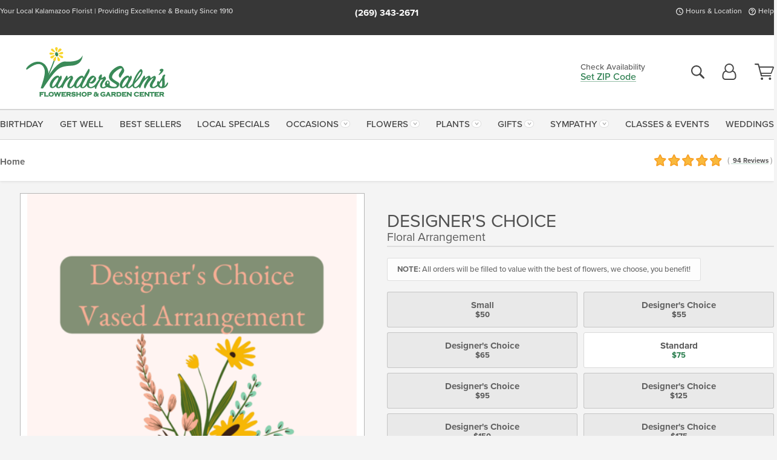

--- FILE ---
content_type: text/html;charset=UTF-8
request_url: https://www.kalamazooflorist.com/flowers/designers-choice/
body_size: 39955
content:

<!DOCTYPE html>
<html lang="en">
<head>
  <meta charset="utf-8">
  <meta name="viewport" content="width=device-width, initial-scale=1, shrink-to-fit=no">
  <title>Designer&#x27;s Choice&#x3a; Best Value Flowers Kalamazoo MI &#x7c; VanderSalm&#x27;s</title>
  <meta name="description" content="Let&#x20;our&#x20;designers&#x20;do&#x20;the&#x20;work&#x20;for&#x20;you&#x21;&#x20;We&#x20;have&#x20;over&#x20;100&#x20;years&#x20;of&#x20;experience&#x20;working&#x20;to&#x20;make&#x20;it&#x20;the&#x20;best&#x21;&#x20;Our&#x20;talented&#x20;team&#x20;of&#x20;designer&#x27;s&#x20;will&#x20;custom&#x20;make&#x20;an&#x20;arrangement&#x20;unique&#x20;and&#x20;perfectly&#x20;suited&#x20;for&#x20;any&#x20;occasion.">
  
    <link rel='preconnect' href='//use.typekit.net'>
    <link rel='preconnect' href='//cdnjs.cloudflare.com'>
    <link rel='preconnect' href='//ajax.googleapis.com'>
    
      <link rel='preconnect' href='//www.googletagmanager.com'>
    

    <link rel="preload" href="/assets/css/dyn-39D547EA-DF0C-61B6-3608E2C92E14D063-replace/product.min.css" as="style">

    

  <script>loadjs=function(){var h=function(){},c={},u={},f={};function o(e,n){if(e){var r=f[e];if(u[e]=n,r)for(;r.length;)r[0](e,n),r.splice(0,1)}}function l(e,n){e.call&&(e={success:e}),n.length?(e.error||h)(n):(e.success||h)(e)}function d(r,t,s,i){var c,o,e=document,n=s.async,u=(s.numRetries||0)+1,f=s.before||h,l=r.replace(/[\?|#].*$/,""),a=r.replace(/^(css|img)!/,"");i=i||0,/(^css!|\.css$)/.test(l)?((o=e.createElement("link")).rel="stylesheet",o.href=a,(c="hideFocus"in o)&&o.relList&&(c=0,o.rel="preload",o.as="style")):/(^img!|\.(png|gif|jpg|svg|webp)$)/.test(l)?(o=e.createElement("img")).src=a:((o=e.createElement("script")).src=r,o.async=void 0===n||n),!(o.onload=o.onerror=o.onbeforeload=function(e){var n=e.type[0];if(c)try{o.sheet.cssText.length||(n="e")}catch(e){18!=e.code&&(n="e")}if("e"==n){if((i+=1)<u)return d(r,t,s,i)}else if("preload"==o.rel&&"style"==o.as)return o.rel="stylesheet";t(r,n,e.defaultPrevented)})!==f(r,o)&&e.head.appendChild(o)}function r(e,n,r){var t,s;if(n&&n.trim&&(t=n),s=(t?r:n)||{},t){if(t in c)throw"LoadJS";c[t]=!0}function i(n,r){!function(e,t,n){var r,s,i=(e=e.push?e:[e]).length,c=i,o=[];for(r=function(e,n,r){if("e"==n&&o.push(e),"b"==n){if(!r)return;o.push(e)}--i||t(o)},s=0;s<c;s++)d(e[s],r,n)}(e,function(e){l(s,e),n&&l({success:n,error:r},e),o(t,e)},s)}if(s.returnPromise)return new Promise(i);i()}return r.ready=function(e,n){return function(e,r){e=e.push?e:[e];var n,t,s,i=[],c=e.length,o=c;for(n=function(e,n){n.length&&i.push(e),--o||r(i)};c--;)t=e[c],(s=u[t])?n(t,s):(f[t]=f[t]||[]).push(n)}(e,function(e){l(n,e)}),r},r.done=function(e){o(e,[])},r.reset=function(){c={},u={},f={}},r.isDefined=function(e){return e in c},r}();</script>
  <script>
    var sitePrimaryURL = 'https://www.kalamazooflorist.com/';
    var siteAlternateURL = 'http://www.kalamazooflorist.com/';
    var siteCountry = 'US';
  </script>
  
<script>
  var deliveryAddressTypes = [];deliveryAddressTypes.push({id: 1,title: "Residence",info1: "Neighborhood",info1Required: 0,info2: "",info2Required: 0,hasDName: 0,setPhone: 0,showSearch: 0, radioTitle: "", radioRequired: 0, radioValue: "", radioAltValue: "", radioMessage: "", radioAltMessage: ""});deliveryAddressTypes.push({id: 2,title: "Apartment",info1: "Apt Complex",info1Required: 0,info2: "Apt Number",info2Required: 1,hasDName: 0,setPhone: 0,showSearch: 0, radioTitle: "", radioRequired: 0, radioValue: "", radioAltValue: "", radioMessage: "", radioAltMessage: ""});deliveryAddressTypes.push({id: 3,title: "Business",info1: "Company",info1Required: 1,info2: "",info2Required: 0,hasDName: 0,setPhone: 1,showSearch: 1, radioTitle: "", radioRequired: 0, radioValue: "", radioAltValue: "", radioMessage: "", radioAltMessage: ""});deliveryAddressTypes.push({id: 4,title: "Hospital",info1: "Hospital",info1Required: 0,info2: "Room Number",info2Required: 1,hasDName: 0,setPhone: 1,showSearch: 1, radioTitle: "", radioRequired: 0, radioValue: "", radioAltValue: "", radioMessage: "", radioAltMessage: ""});deliveryAddressTypes.push({id: 5,title: "Funeral Home",info1: "Funeral Home",info1Required: 0,info2: "Visitation Time",info2Required: 1,hasDName: 1,setPhone: 1,showSearch: 1, radioTitle: "", radioRequired: 0, radioValue: "", radioAltValue: "", radioMessage: "", radioAltMessage: ""});deliveryAddressTypes.push({id: 6,title: "Church",info1: "Church",info1Required: 0,info2: "Service Time",info2Required: 1,hasDName: 0,setPhone: 1,showSearch: 1, radioTitle: "", radioRequired: 0, radioValue: "", radioAltValue: "", radioMessage: "", radioAltMessage: ""});deliveryAddressTypes.push({id: 7,title: "School",info1: "School",info1Required: 0,info2: "",info2Required: 1,hasDName: 0,setPhone: 1,showSearch: 1, radioTitle: "", radioRequired: 0, radioValue: "", radioAltValue: "", radioMessage: "", radioAltMessage: ""});deliveryAddressTypes.push({id: 8,title: "Other",info1: "Company",info1Required: 0,info2: "",info2Required: 0,hasDName: 0,setPhone: 1,showSearch: 1, radioTitle: "", radioRequired: 0, radioValue: "", radioAltValue: "", radioMessage: "", radioAltMessage: ""});
</script>

<script>
  function cleanupGooglePlacesAddress(address){
    
    // Remove Phone Number
    if ($('#corAddressType').length > 0){
      var addType = deliveryAddressTypes.find((typ) => typ.title===$('#corAddressType').val());
      if (addType && addType.setPhone === 0) address.phone='';
    }
    return address;
  }
</script>

  <style>
    .-lucee-dump {overflow:scroll;}
  </style>
  
<style>
  :root {
    --color-action: var(--color-action-themed, 53,134,9);
    --color-action-dk: var(--color-action-themed-dk, 41,108,2);
    --color-action-md: var(--color-action-themed-md, 52,134,5);
    --color-action-lt: var(--color-action-themed-lt, 195,224,179);
  }
  .navbar-collapse > *,.dropdown-menu,#maincontent,.footer,.seo-footer,.modal:not(.modal-open) { display:none; }

  *,*::before,*::after { box-sizing:border-box; }
  .skip-link { left:0;position:absolute;top:-1000px; }

  body { font-family: "proxima-nova",'Adjusted Arial Fallback',arial,verdana,sans-serif;font-size: .9em;line-height:1.6;margin:0; }
  .img-fluid { height: auto;width: 100%; }
  .entry--header { background:#fff;box-shadow:0 2px 10px rgba(var(--color-shadow),.5);height:60px; }
  .light-mode .entry--header { box-shadow:0 1px 7px rgba(var(--color-shadow),.15); }
  .entry--header .container,.entry-sidebar { display:none; }
  .variationScrollMessage { position: absolute;z-index: -1; }
  .sr-only { background: #000;border:0;color: #fff;clip:rect(0,0,0,0);clip-path:inset(50%);height:1px;margin:-1px;overflow:hidden;padding:0;position:absolute;white-space:nowrap;width:1px; }
  .container { margin:0 auto;max-width:90rem;padding-inline:.9375rem; }
  .row { display:flex;flex-wrap:wrap;margin-inline:-.9375rem; }
  .col { flex-basis:0;flex-grow:1;max-width:100%; }
  h1,h2,h3,h4,h5,h6,.h1,.h2,.h3,.h4,.h5,.h6 { margin: 0 0 .5rem; }
  .col,.col-1,.col-10,.col-11,.col-12,.col-2,.col-3,.col-4,.col-5,.col-6,.col-7,.col-8,.col-9,.col-auto,.col-lg,.col-lg-1,.col-lg-10,.col-lg-11,.col-lg-12,.col-lg-2,.col-lg-3,.col-lg-4,.col-lg-5,.col-lg-6,.col-lg-7,.col-lg-8,.col-lg-9,.col-lg-auto,.col-md,.col-md-1,.col-md-10,.col-md-11,.col-md-12,.col-md-2,.col-md-3,.col-md-4,.col-md-5,.col-md-6,.col-md-7,.col-md-8,.col-md-9,.col-md-auto,.col-sm,.col-sm-1,.col-sm-10,.col-sm-11,.col-sm-12,.col-sm-2,.col-sm-3,.col-sm-4,.col-sm-5,.col-sm-6,.col-sm-7,.col-sm-8,.col-sm-9,.col-sm-auto,.col-xl,.col-xl-1,.col-xl-10,.col-xl-11,.col-xl-12,.col-xl-2,.col-xl-3,.col-xl-4,.col-xl-5,.col-xl-6,.col-xl-7,.col-xl-8,.col-xl-9,.col-xl-auto { min-height:1px;padding-inline:.9375rem;position:relative;width:100%; }
  .align-items-center { align-items:center !important; }
  .justify-content-center { justify-content:center !important; }
  .text-left { text-align:left !important; }
  .text-right { text-align:right !important; }
  .text-center { text-align:center !important; }
  .tooltip { opacity: 0; }
  .feature-area { background: #afafaf;color: #fff;padding: 1.5rem .5rem;position: relative;text-align: center; }
  .feature-area h1,.feature-area .h1 { line-height: .86; }
  .feature-area .container { display: flex;justify-content: center; }
  .feature-bg { align-items: center;display: flex;inset: 0;justify-content: center;overflow: hidden;position: absolute; }
  .feature-bg__wrap,.feature-bg--img,.feature-bg--img img,.feature-bg--video { height: 100%;width: 100%; }
  .feature-bg--img,.feature-bg--img img,.feature-bg--video { flex-grow: 0;min-width: 100vw; }
  .feature-bg--img.feature-constrain,.feature-bg--img img.feature-constrain,.feature-bg--video.feature-constrain { min-height: 130px; }
  .feature-bg--img,.feature-bg--img img { object-fit: cover; }
  .feature-bg--video { aspect-ratio: 16/9;height: auto; }
  .feature-bg--local { inset: 0;position: absolute; }
  .feature-bg + .container { position: relative; }
  .feature-area .h2,.feature-area p { margin: 0; }
  .feature-area:not(.feature__interior) .feature-bg--img,.feature-area:not(.feature__interior) .feature-bg--img img { min-height: 220px; }
  .feature-area.feature-image { background: none;margin: 0 auto;max-width: 1800px;padding: 0; }
  .feature-area.feature-image .container { inset: 50% auto auto 50%;position: absolute;transform: translate(-50%,-50%);width: 100%; }
  .feature-area.feature-image img { height: auto;width: 100%; }
  .feature-message__reorder { display: flex;flex-direction: column; }
  .feature-message__reorder .feature-text-font { margin-top: -.25rem;order: 1; }
  .feature-message__reorder .feature-area-rule { margin: .3rem .35rem .5rem;order: 2; }
  .feature-message__reorder .feature-headline-font { margin-top: .1rem;order: 3; }
  .feature-message__reorder .feature-cta-font { margin-top: 0;order: 4; }
  .feature-message { display: inline-block;padding: 1.15rem 1.25rem 1.4rem; }
  .breadcrumb { display: flex;font-size: .875rem;flex-wrap: wrap;list-style: none;margin: 0;padding: 0;position: relative;top: 2px; }
  .breadcrumb a { font-weight: 700;text-decoration: none; }
  .breadcrumb-text { font-size: 1.25rem;margin: 0;text-transform: uppercase; }
  .breadcrumb .dropdown-toggle { padding: .6rem .875rem .475rem; }
  .product-info { background: #fff;border-top: 1px solid #d5d5d5;padding-bottom: .125rem; }
  .product-info .row { display: flex;justify-content: space-between; }
  .product-info .row > .text-right { align-items: center;display: flex;justify-content: flex-end; }
  .product-info__interior { margin-bottom: 1.25rem; }
  .product-info__interior img { margin-left: 5px; }
  .product-info__interior img > .container > .row { align-items: center; }
  .footer__banner a { width: 100%; }


  
    body { background:#f4f4f4;text-align:left; }
    header,.btn { background:#fff;--nav-bgz: 3px;--nav-bg: 2.5625rem; }
    header:has(.nav-camelcase) { --nav-bg: 2.59rem; }
    .header-bar { background:rgba(var(--color-theme-dk),1);font-size:.01rem;height:36px;position:relative; }
    .logo-bar { flex-shrink:1;padding:.75rem 0 .8rem; }
    .logo-bar .logo-link { display:block;line-height: 0;max-height:80px; }
    .logo-bar .svg-logo { height:auto;width:auto; }
    .logo-bar img,.logo-bar .svg-logo { max-height:var(--logo-mxh,80px);max-width: var(--logo-mxw,275px); }
    .selectize-input > input { border:0;color:inherit; }
    .form-control,.header-bar,.shopping-filter,.shopping-filter > a,.notice,.notice a { color:transparent }
    .form-control { background:#fff;border-radius:7px;border:2px solid #c8c8c8;box-shadow:none;display:block;padding:.625rem .875rem .5625rem;width:100%; }
    .notice { background:#606060;display:block;height:43px; }

    
      .navbar-collapse > nav:nth-child(2) { display:block; }
      .form-header-search { display:flex; }
      .form-header-search .form-control { border-radius:5px 0 0 5px;padding:.6rem 0 .6rem 1rem; }
      .form-header-search .btn-search { align-items:center;border:2px solid #cdcdcd;border-left:0;border-radius:0 5px 5px 0;display:flex;margin-left:-2px;padding:0;width:auto; }
      .form-header-search .btn-search img { margin:0 1rem;opacity:.8; }
      .selectize-control { height:43px; }
      .account-nav { align-items:center;display:flex; }
      .account-nav-icons { list-style:none;line-height:.8;margin:0 0 -2px auto;padding:0 !important;white-space:nowrap; }
      .account-nav-icons .dropdown-toggle { display: block;max-width: 24px; }
      .account-nav-icons svg { fill:#444;transition:fill .3s; }
      .basket-count { color:transparent;position:absolute; }
      .navbar > .container { display:flex; }
      .navbar-collapse { flex-basis: 100%; }
      .navbar-nav { list-style:none;display:flex;flex-wrap:wrap;justify-content:space-between;margin:0;padding:0; }
      .navbar-nav:not(.nav-camelcase) { text-transform: uppercase; }
      .navbar-nav .nav-link { align-items: center;display: flex;font-size: 17.6px;padding: .4rem .7rem .475rem;text-decoration: none; }
      .navbar-nav .dropdown-item { text-transform: none !important; }
      .nav-item .dropdown-toggle:after { margin-left: .3125rem; }
      .dropdown-toggle:after { content: "";display: inline-block;width: 16px; }
    
        fieldset { border: 0;margin: 0;min-width: 0;padding: 0; }
        .product__title--large { font-size: 21.6px;font-weight: 400;margin: 1.25rem 0 .3rem;text-transform: uppercase; }
        .h2.product__title--large { line-height: 1; }
        .product__title--large small { display: block;font-size: 65%;margin-top: 2px;text-transform: none; }
        .product-variations .variation-list { flex-wrap: wrap;list-style-type: none;margin: 0 -5px;padding: 0; }
        .product-variations .variation-list input[type=radio] { left: -9000em;position: absolute; }
        .product-variations .variation-list input[type=radio]:focus + label { box-shadow: 0 0 0 3px rgba(var(--color-theme),1); }
        .product-variations .variation-list li { display: flex;flex: 1; }
        .product-variations .variation-list label { border: 1px solid transparent;display: flex;flex-direction: column;font-size: .8125rem;justify-content: center;line-height: 1.08;min-height: 3.5rem;padding: .8125rem 2rem;position: relative;text-align: center;width: 100%; }
        .variation__title--large { font-size: .95rem;font-weight: 700; }
        .variation__title--large small { display: block;font-size: .825em;font-weight: 400;margin-bottom: 1px; }
      

    @media(max-width:26.25rem) {
      .feature-bg--video { height: 310px;min-width: 1000vw; }
    }

    @media(min-width:28.125rem) {
      .logo-bar img,.logo-bar .svg-logo { --logo-mxw:250px; }
    }

    /* XS */
    @media(max-width:767px) {
      #maincontent { display: block; }
      .header-bar,.account-nav-icons,.is-home #maincontent > style ~ *:not(.feature-area),.hidden-xs { display:none; }
      header { align-items:center;display:flex !important;flex-wrap:wrap;justify-content:space-between;position:relative; }
      .logo-bar { max-width:calc(100vw - 9.5rem); }
      .logo-bar .svg-logo { width:calc(100vw - 200px); }
      .logo-bar img,.logo-bar .svg-logo { height:auto;margin:0 -.9375rem;--logo-mxh:85px;--logo-mxw: calc(100% + 1.875rem); }
      .logo-bar .logo-link { max-height:85px; }
      .feature-area { max-width: 100vw;overflow: hidden; }
      .breadcrumb { width: 100%; }
      .breadcrumb-item > a:not(.dropdown-toggle) { display: none; }
      .product-info { overflow: hidden; }
      .product-info .container { margin-top: -4px; }
      .breadcrumb .dropdown-toggle { display: block;margin: 0 -.9375rem; }

      
          .product-photo__cls,.product-photo__cls .img-fluid { aspect-ratio: 1/1.2;max-width: 375px; }
          .product-variations .variation-list { margin: 0 15px; }
          .product-variations .variation-list label { margin-bottom: .3125rem; }
        
        header > div { margin-top:2rem; }
        .header-phone-toggler,.accountNav-search,.navbar-toggler { background:rgba(244,244,244,.3);border:1px solid #d5d5d5;border-radius:.3125rem;height:43px;min-width:43px; }
        .header-phone-toggler,.accountNav-search{ flex-shrink:0;line-height:0;margin:2.2em .9375rem 0 1.1rem; }
        .accountNav-search{ position:relative;top:1px }
        .accountNav-search img { opacity:.8; }
        .header-zip-filter { background:rgba(var(--color-theme-dk),1);height:32px;inset: 0 auto auto 0;position:absolute; }
        .form-header-search .btn-search img { margin:0 .75rem 0 .5rem; }
        .account-nav { justify-content:center; }
        .account-nav .filter-label { display:inline; }
        .navbar { margin-top: 2.2em;order:-1; }
        .navbar-collapse { inset: 0 auto auto -250px;position:fixed;width:250px; }
        .logo-bar .form-header-search .btn-search img { position:relative;top:-1px; }
      
    }

    /* SM */
    @media(min-width:48rem) {
      .col-sm-5 { flex:0 0 41.6666666667%;max-width:41.6666666667%; }
      .col-sm-3 { flex:0 0 25%;max-width:25%; }
      .logo-bar { padding:1.25rem 0; }
      .logo-bar img,.logo-bar .svg-logo { --logo-mxw:180px; }
      .accountNav-search { background: transparent;border: 0;height: 25px;padding: 1px;position: relative;top: -3px;width: 25px; }
      .accountNav-search svg { height: 100%;max-height: 25px;width: 100%; }
      .feature-area { padding: 2rem 0; }
      .feature-bg--img.feature-constrain,.feature-bg--img img.feature-constrain,.feature-bg--video.feature-constrain { min-height: 150px; }
      .feature-message__reorder .feature-area-rule { margin: .25rem .35rem .55rem; }
      .feature-message { padding: 1.5rem 1.75rem 1.75rem; }
      .feature-message.feature-message--right { margin-left: auto;margin-right: 0; }
      .feature-message.feature-message--right.feature-message__border { margin-right: 13px; }
      .feature-message.feature-message--left { margin-left: 0;margin-right: auto; }
      .feature-message.feature-message--left.feature-message__border { margin-left: 13px; }
      .breadcrumb { gap: .7rem 0; }
      .breadcrumb .dropdown-toggle { line-height: 1.25;margin: -3px 0 -2px;padding: .3125rem 2.4rem .1875rem .8125rem; }
      .product-info { padding: 1.075rem 0 1.2rem; }
      .product-info__interior { margin-bottom: 1.75rem; }
      .product-info > .container > .row:has(.breadcrumb) { display: grid;gap: .9375rem;grid-template-columns: 1fr max-content;padding-inline: .9375rem; }
      .product-info > .container > .row:has(.breadcrumb) > * { max-width: 100%;padding: 0;width: 100%; }

      
        .header-phone-toggler,.navbar-toggler,.accountNav-search.visible-xs,.nav-item.visible-xs { display:none; }
        .account-nav-icons li { display:inline-block;position: relative }
        .account-nav-icons li:not(:first-child) { padding-left: 16px; }
        .account-nav-icons li:not(:last-child) { margin-right:10px; }
        .account-nav-icons li + li:before { background:rgba(213,213,213,.55);content:"";display:block;inset:0 auto 3px 0;position: absolute;width:2px; }
        .form-header-search .form-control { border-radius:50px 0 0 50px;padding:.625rem 0 .625rem 1.25rem; }
        .form-header-search .btn-search { border-radius:0 50px 50px 0;padding-bottom:4px; }
        .dropdown-toggle { font-size:.9rem; }
        .dropdown-toggle:after { width: 12px; }
        .navbar { background-image:repeating-linear-gradient(to bottom,#d5d5d5,#d5d5d5 2px,#f4f4f4 var(--nav-bgz),#f4f4f4 var(--nav-bg));height:54px; }
        .navbar-nav .nav-link { font-size: 12.8px;min-height: 41.283px;padding: .7rem .4rem .6rem;white-space: nowrap; }
      
    }

    @media(max-width:61.999rem) {
      
        .account-nav-icons svg { height:26px; }
      
          .product__title--large { text-align: center; }
        
    }

    /* MD */
    @media(min-width:62rem) {
      .logo-bar img,.logo-bar .svg-logo { --logo-mxw:235px; }
      .col-md-4 { flex:0 0 33.3333333333%;max-width:33.3333333333%; }
      .feature-area { padding: 4rem 0; }
      .feature-area:not(.feature__interior) .feature-bg--img,.feature-area:not(.feature__interior) .feature-bg--img img { min-height: 350px; }
      .feature-message__reorder .feature-text-font { margin-top: -.5rem; }
      .feature-message__reorder .feature-area-rule { margin: .45rem 1rem .4rem; }
      .feature-message__reorder .feature-headline-font { margin-top: .4rem; }
      .feature-message__reorder .feature-cta-font { margin-top: .25rem; }
      .feature-message { margin: 0 5vw;padding: 1.816rem 2rem 2.125rem; }
      .breadcrumb { font-size: .9375rem; }
      .product-info { padding: 1.375rem 0; }
      .product-info__interior { margin-bottom: 2.25rem; }

      
        .dropdown-toggle { font-size:1rem; }
        .dropdown-toggle:after { width: 13px; }
        .navbar { --nav-bgz: 2px;--nav-bg: 2.75rem; }
        .navbar:has(.nav-camelcase) { --nav-bg: 2.84rem; }
        .navbar-nav .nav-link { font-size: 13.6px;min-height: 45.5px;padding: .65rem .45rem .55rem; }
        .navbar-collapse:not(:has(.nav-camelcase)) .navbar-nav .nav-link { padding-block: .8rem .7rem; }
      
    }

    @media(max-width:74.999rem) {
      
          .product-variations .variation-list label { padding: .6875rem 1.75rem; }
        
    }

    /* LG */
    @media(min-width:75rem) {
      .header-bar { height:37px; }
      .logo-bar img,.logo-bar .svg-logo { --logo-mxh:90px; }
      .logo-bar .logo-link { max-height:90px; }
      .col-lg-3 { flex:0 0 33.3333333333%;max-width:33.3333333333%; }
      .feature-message__reorder .feature-area-rule { margin: .5rem 1.5rem; }

      
        .dropdown-toggle:after { width: 16px; }
        .navbar { --nav-bg: 3.1875rem; }
        .navbar:has(.nav-camelcase) { --nav-bg: 3.11rem; }
        .navbar-nav .nav-link { font-size: 15.2px;min-height: 50px;padding-inline: .5rem; }
        .navbar-collapse:not(:has(.nav-camelcase)) .navbar-nav .nav-link { padding-top: .9rem; }
      
    }

    /* XL */
    @media(min-width:90rem) {
      .header-bar { height:38.55px; }
      .feature-message { margin: 0 10rem; }

      
        .navbar { --nav-bgz: 3px;--nav-bg: 3.375rem; }
        .navbar:has(.nav-camelcase) { --nav-bg: 3.37rem; }
        .navbar-nav .nav-link { font-size: 17.6px;min-height: 54px;padding-inline: .7rem; }
      
    }
  


  /*  Turn off dark product bars in Safari < 18  */
  @supports (hanging-punctuation: first) and (font: -apple-system-body) and (-webkit-appearance: none) {
    @supports not (content-visibility: auto) { .product-list.product-backgrounds .product-card:before { display: none !important; }}
  }
</style>
<style>
  :root {
    --color-theme:      41, 125, 77;
    --color-theme-dk:   55, 55, 55;
    --color-theme-md:   164, 164, 164;
    --color-theme-lt:   217, 217, 217;
    --color-theme-xlt:  212, 212, 212;
  }


  /*   Theme Overrides   */
  .btn-primary-o:is(:hover,:active,:focus),.btn-link:is(:hover,:active,:focus),.btn-primary:is(:hover,:active,:focus),.btn-feature:is(:hover,:active,:focus),
  header:not(.header-config) ~ #maincontent a:not([class]):is(:hover,:active,:focus) {
    color: #116937 !important;
  }

  header:not(.header-config) ~ #maincontent a:not(.btn) { text-decoration-color: rgba(41,125,77,.3) !important; }


  /*   Chrome Overscroll Override   */
  html:has(.header-search-ready) { background: #373737; }
</style>


<meta name="theme-color" content="#373737" />


    <script>
      loadjs([
        '//use.typekit.net/djj0rkk.css',
        '/assets/css/dyn-39D547EA-DF0C-61B6-3608E2C92E14D063-replace/product.min.css'
      ], 'maincss',{numRetries:2});
    </script>

    
      <style>
        :root { --serif-font: "proxima-nova"; }
      </style>
    
    <link rel="canonical" href="https://www.kalamazooflorist.com/flowers/designers-choice/" />
  
    <link rel="apple-touch-icon" sizes="180x180" href="https://www.kalamazooflorist.com//images/v4/favicons/apple-touch-icon.png?v=n5LRbbQr7M">
    <link rel="icon" type="image/png" sizes="32x32" href="https://www.kalamazooflorist.com//images/v4/favicons/favicon-32x32.png?v=n5LRbbQr7M">
    <link rel="icon" type="image/png" sizes="16x16" href="https://www.kalamazooflorist.com//images/v4/favicons/favicon-16x16.png?v=n5LRbbQr7M">
    <link rel="mask-icon" href="https://www.kalamazooflorist.com//images/v4/favicons/safari-pinned-tab.svg?v=n5LRbbQr7M" color="#3a8a58">
    <link rel="shortcut icon" href="https://www.kalamazooflorist.com//images/v4/favicons/favicon.ico?v=n5LRbbQr7M">
    <meta name="msapplication-TileColor" content="#3a8a58">
    <meta name="msapplication-config" content="https://www.kalamazooflorist.com//images/v4/favicons/browserconfig.xml?v=n5LRbbQr7M">
    <meta name="theme-color" content="#3a8a58">
  <meta name="facebook-domain-verification" content="fxiu5fnehmogzkvc5d97qqfn4enxzo" />
<meta name="p:domain_verify" content="080f870057e4254834062bd0534b7d69"/>
<meta name="p:domain_verify" content="cfa2650dd8c94098895cf1075a9883a5"/>

<meta name="msvalidate.01" content="777BB605C31B6C690F76C8A04C3BA5BF" /> 
    <meta property="og:type" content="product" />
    <meta property="og:title" content="Designer&#x27;s&#x20;Choice&#x20;-&#x20;Floral&#x20;Arrangement&#x20;-&#x20;Standard" />
    <meta property="og:image" content="https://www.kalamazooflorist.com//images/itemVariation/v4_DesignersChoiceVasedArrangement-220226112724.png" />
    <meta property="og:url" content="https://www.kalamazooflorist.com/flowers/designers-choice/?varID=4812" />
    <meta property="og:description" content="When&#x20;you&#x20;chose&#x20;a&#x20;Designer&amp;&#x23;39&#x3b;s&#x20;Choice&#x20;arrangement,&#x20;our&#x20;talented&#x20;floral&#x20;designers&#x20;will&#x20;custom-create&#x20;a&#x20;unique&#x20;and&#x20;stunning&#x20;floral&#x20;arrangement&#x20;just&#x20;for&#x20;you.&#x20;Every&#x20;arrangement&#x20;is&#x20;handcrafted&#x20;by&#x20;our&#x20;skilled&#x20;designers&#x20;using&#x20;only&#x20;the&#x20;freshest&#x20;and&#x20;most..." />
    <meta property="og:site_name" content="VanderSalm's" />

    <meta property="product:brand" content="VanderSalm's" />
    <meta property="product:availability" content="available for order" />
    <meta property="product:condition" content="new" />
    <meta property="product:price:amount" content="75.00" />
    <meta property="product:price:currency" content="USD" />
    <meta property="product:retailer_item_id" content="3795-4812" />

    <meta name="twitter:card" content="summary" />
    <meta name="twitter:title" content="Designer&#x27;s&#x20;Choice&#x20;-&#x20;Floral&#x20;Arrangement&#x20;-&#x20;Standard" />
    <meta property="twitter:image" content="https://www.kalamazooflorist.com//images/itemVariation/v4_DesignersChoiceVasedArrangement-220226112724.png" />
    <meta name="twitter:url" content="https://www.kalamazooflorist.com/flowers/designers-choice/?varID=4812" />
    <meta name="twitter:description" content="When&#x20;you&#x20;chose&#x20;a&#x20;Designer&amp;&#x23;39&#x3b;s&#x20;Choice&#x20;arrangement,&#x20;our&#x20;talented&#x20;floral&#x20;designers&#x20;will&#x20;custom-create&#x20;a&#x20;unique&#x20;and&#x20;stunning&#x20;floral&#x20;arrangement&#x20;just&#x20;for&#x20;you.&#x20;Every&#x20;arrangement&#x20;is&#x20;handcrafted&#x20;by&#x20;our..." />
  
  <meta name="generator" content="FlowerManager - GravityFree Floral Ecommerce Solutions">
  
  <meta name="yandex" content="noyaca">
  
<!-- footer --><script>window.fmt_dl=window.fmt_dl||{};fmt_dl.items=[];</script>
      <script>
        !function(f,b,e,v,n,t,s)
        {if(f.fbq)return;n=f.fbq=function(){n.callMethod?
        n.callMethod.apply(n,arguments):n.queue.push(arguments)};
        if(!f._fbq)f._fbq=n;n.push=n;n.loaded=!0;n.version='2.0';
        n.queue=[];t=b.createElement(e);t.async=!0;
        t.src=v;s=b.getElementsByTagName(e)[0];
        s.parentNode.insertBefore(t,s)}(window,document,'script',
        'https://connect.facebook.net/en_US/fbevents.js');
      </script><script type="application/ld+json">{"@context":"http://schema.org/","@type":"Product","name":"Designer's Choice - Floral Arrangement","image":"https://www.kalamazooflorist.com//images/itemVariation/v4_DesignersChoiceVasedArrangement-220226112724.png","description":"<p>When you chose a Designer&#39;s Choice arrangement, our talented floral designers will custom-create a unique and stunning floral arrangement just for you. Every arrangement is handcrafted by our skilled designers using only the freshest and most beautiful flowers available. We carefully select each flower and accents to ensure that your arrangement is visually stunning. </p>\r\n\r\n<p>Our designers are passionate about creating unique and one-of-a-kind arrangements that perfectly capture the spirit of any occasion. Whether you&#39;re celebrating a special milestone, expressing your love and affection, or just brightening up someone&#39;s day, our arrangements are the perfect way to do it.</p>\r\n\r\n<p><strong>So why settle for an ordinary bouquet when you can have a custom-designed work of art?</strong> Order your Designer&#39;s Choice Flower Arrangement today and let our talented designers create a stunning and unforgettable floral masterpiece just for you. You can rest assured that you&#39;re receiving a truly unique and personalized creation.<br />\r\n </p>\r\n","sku":"DC","mpn":"DC","brand":{"@type":"Organization","name":"VanderSalm's"},"offers":{"@type":"AggregateOffer","lowPrice":50.00,"highPrice":750.00,"offerCount":13,"url":"https://www.kalamazooflorist.com/flowers/designers-choice/?varID=4812","priceCurrency":"USD","itemCondition":"http://schema.org/NewCondition","availability":"http://schema.org/InStock","seller":{"@type":"Organization","name":"VanderSalm's","url":"https://www.kalamazooflorist.com/"}},"aggregateRating":{"@type":"AggregateRating","ratingValue":4.9,"ratingCount":94.0,"url":"https://www.kalamazooflorist.com/reviews/"}}</script>
      <script type="application/ld+json">
        {
          "@context": "http://schema.org",
          "@type": "WebSite",
          "name": "VanderSalm's",
          "url": "https://www.kalamazooflorist.com/",
          "potentialAction": {
            "@type": "SearchAction",
            "target": "https://www.kalamazooflorist.com/search/?keyword={search_term}&gsitesearch",
            "query-input": "required name=search_term"
          }
        }
      </script>
    
        <script type="application/ld+json">
          {
            "@context": "http://www.schema.org"
            ,"@type": "Florist"
            ,"additionalType": "Organization"
            ,"name": "VanderSalm's"
            ,"url": "https://www.kalamazooflorist.com/"
            ,"logo": "https://kalamazooflorist.imgix.net/images/v4/misc/logo.png"
            ,"image": "https://kalamazooflorist.imgix.net/images/v4/misc/logo.png"
            ,"description": "Your Local Kalamazoo Florist | Providing Excellence & Beauty Since 1910"
            ,"contactPoint": {
              "@type": "ContactPoint"
              ,"contactType": "sales"
              ,"telephone": "+1-269-343-2671"
            }
      ,"sameAs":["https://www.facebook.com/vandersalmsflowers","https://www.pinterest.com/vandersalms/","https://www.instagram.com/vandersalmsflowers/"]
            ,"priceRange": "$3.00 - $1,200.00"
        
            ,"aggregateRating": {
              "@type": "AggregateRating"
              ,"ratingValue": "4.9"
              ,"ratingCount": "94"
              ,"url":"https://www.kalamazooflorist.com/reviews/"
            }
        
            ,"telephone": "+1-269-343-2671"
        
            ,"location": [
        
              {
                "@type": "Florist"
                ,"name" : "VanderSalm's Flower Shop and Garden Center"
                ,"address": {
                  "@type": "PostalAddress"
                  ,"streetAddress": "1120 South Burdick St."
                  ,"addressLocality": "Kalamazoo"
                  ,"addressRegion": "MI"
                  ,"postalCode": "49001"
                  ,"addressCountry": "US"
                }
          
                  ,"telephone" : "+1-269-343-2671"
            
              }
          
            ]
        , "hasMemberProgram": {
        "@type": "MemberProgram"
        ,"name": "Petal Rewards"
        ,"url": "https://www.kalamazooflorist.com/programs/reward-points/"
        ,"description": "For every eligible dollar spent, you will receive one reward point."
      }
          }
        </script>
      
      <script>
        !function(e){if(!window.pintrk){window.pintrk=function(){window.pintrk.queue.push(
          Array.prototype.slice.call(arguments))};var
          n=window.pintrk;n.queue=[],n.version="3.0";var
          t=document.createElement("script");t.async=!0,t.src=e;var
          r=document.getElementsByTagName("script")[0];r.parentNode.insertBefore(t,r)}}("https://s.pinimg.com/ct/core.js");
      </script><script>window.fmt_gtm_dl=window.fmt_gtm_dl||[];window.fmt_gtm_dl.push({'gtm.start':new Date().getTime(),'event':'gtm.js'});loadjs(['//www.googletagmanager.com/gtm.js?id=GTM-5PK72PF&l=fmt_gtm_dl'], 'gtm_ljs');</script></head>
<body class="navigation-reveal">
  
  <a href="#maincontent" class="skip-link">Skip to main content</a>
  <svg viewBox="0 0 60 60" version="1.1" xmlns="http://www.w3.org/2000/svg" style="display: none;">
  <defs>
    
    <path aria-label="Access your account" id="account" d="M18.5 11.8C20.6 12.4 23.6 14.5 23.6 21.4 23.6 24.5 21.3 27 18.4 27L5.6 27C2.7 27 0.4 24.5 0.4 21.4 0.4 14.5 3.4 12.4 5.5 11.8 4.7 10.6 4.3 9.2 4.3 7.7 4.3 3.5 7.8 0 12 0 16.2 0 19.7 3.5 19.7 7.7 19.7 9.2 19.3 10.6 18.5 11.8ZM12 1.9C8.8 1.9 6.2 4.5 6.2 7.7 6.2 10.9 8.8 13.5 12 13.5 15.2 13.5 17.8 10.9 17.8 7.7 17.8 4.5 15.2 1.9 12 1.9ZM18.4 25.1C20.2 25.1 21.6 23.4 21.6 21.4 21.6 16.6 20 13.7 17.1 13.5 15.7 14.7 13.9 15.4 12 15.4 10.1 15.4 8.3 14.7 6.9 13.5 4 13.7 2.4 16.6 2.4 21.4 2.4 23.4 3.8 25.1 5.6 25.1L18.4 25.1 18.4 25.1Z" />
    <path aria-label="View your shopping cart" id="cart" d="M12.1 23C13.2 23 14.1 23.9 14.1 25 14.1 26.1 13.2 27 12.1 27 11 27 10.1 26.1 10.1 25 10.1 23.9 11 23 12.1 23ZM23.4 25C23.4 23.9 24.3 23 25.4 23 26.5 23 27.4 23.9 27.4 25 27.4 26.1 26.5 27 25.4 27 24.3 27 23.4 26.1 23.4 25ZM28.2 16.2C28.2 16.3 27.9 16.9 27.3 16.9L11.5 16.9 12.1 19.2 26.2 19.2C26.9 19.2 27.3 19.6 27.3 20.2 27.3 20.7 26.9 21.2 26.2 21.2L10.4 21.2 5.4 2.2 1.1 2.1C0.5 2.1 0 1.5 0 0.9 0 0.4 0.5 0 1.1 0L6 0C6.5 0 7 0.4 7.1 0.9L8.2 4.8 30.2 4.8C30.7 4.8 31.1 4.9 31.4 5.2 31.9 5.5 32.1 6.2 31.9 6.8L28.2 16.2ZM10.9 15.2L26.8 15.2 30 6.8 8.6 6.8 10.9 15.2Z" />
    <path aria-label="Call us" id="phone" d="M20.4 17.5C19.8 17.3 19.1 17.5 18.5 18L16.5 20 15.2 19.1C12.6 17.3 10.5 15.3 8.9 12.8L8.1 11.4 10.1 9.4C10.5 9 10.7 8.2 10.5 7.6 10 6.5 9.8 5.2 9.6 4 9.5 3.1 8.8 2.5 7.9 2.5L4 2.5C3.6 2.6 3.2 2.8 2.9 3.1 2.7 3.4 2.5 3.9 2.5 4.5 2.8 7.9 4.1 11.6 6.1 14.7 7.9 17.5 10.5 20.1 13.3 21.9 16.3 23.9 19.9 25.1 23.5 25.5L23.8 25.5C24.3 25.5 24.7 25.3 24.9 25.1 25.3 24.6 25.5 24.1 25.5 23.8L25.5 20.1C25.5 19.2 24.9 18.5 24 18.4 22.8 18.2 21.5 18 20.4 17.5ZM24.3 16.4C26.1 16.7 27.5 18.3 27.5 20.1L27.5 23.8C27.5 24.8 27 25.7 26.4 26.4 25.8 27.1 24.8 27.5 23.8 27.5L23.4 27.5C19.5 27.1 15.5 25.8 12.2 23.6 9.1 21.6 6.4 18.9 4.4 15.8 2.3 12.5 0.9 8.5 0.5 4.6 0.5 3.6 0.7 2.6 1.4 1.9 2 1.1 2.8 0.6 3.8 0.5L7.9 0.5C9.7 0.5 11.3 1.9 11.6 3.7 11.7 4.8 12 5.9 12.3 6.9 12.8 8.3 12.5 9.9 11.5 10.9L10.6 11.7C12.1 14.1 14.1 15.9 16.3 17.4L17.1 16.5C18.3 15.5 19.7 15.2 21.1 15.7 22.1 16 23.2 16.3 24.3 16.4Z" />
    <path aria-label="Chat bubble" id="bubble" d="M20.9 20.1C20.9 20 20.9 19.8 20.8 19.7L20.7 18.4 21.8 17.7C24.4 16 25.9 13.6 25.9 11 25.9 6.2 20.7 2.1 14 2.1 7.3 2.1 2.1 6.2 2.1 11 2.1 15.8 7.3 19.9 14 19.9 14.2 19.9 14.4 19.9 14.6 19.9L16.1 19.8 16.7 21.3C16.9 22.2 17.1 23.1 17.1 24 17.1 24.4 17.1 24.9 17 25.3 19.3 24.4 20.9 22.4 20.9 20.1ZM23 20.1C23 24.5 18.9 28 14 28 13.8 28 13.7 28 13.6 28 14.5 26.9 15 25.5 15 24 15 23.3 14.9 22.6 14.7 22 14.4 22 14.2 22 14 22 6.3 22 0 17.1 0 11 0 4.9 6.3 0 14 0 21.7 0 28 4.9 28 11 28 14.4 26 17.5 22.9 19.5 23 19.7 23 19.9 23 20.1Z" />
    <path aria-label="Flower icon" id="flower" d="M28.3 10.4C30 12.5 29.9 16 28.1 18.1 27.6 18.7 26.4 19.7 24.5 19.7 24.5 19.7 24.5 19.7 24.5 19.7 25.4 21.4 25.1 22.9 24.8 23.7 23.9 25.9 21.4 27.5 19 27.5 18.7 27.5 18.4 27.5 18 27.4 17.2 27.3 15.8 26.7 14.8 25.1 13.8 26.7 12.3 27.2 11.5 27.3 8.8 27.7 5.8 25.9 4.9 23.3 4.6 22.6 4.4 21 5.3 19.4 3.4 19.3 2.2 18.2 1.7 17.6 0 15.5 0.1 12 1.9 9.9 2.4 9.3 3.6 8.3 5.5 8.3 5.5 8.3 5.5 8.3 5.5 8.3 4.6 6.6 4.9 5.1 5.2 4.3 6.2 1.8 9.3 0.1 12 0.6 12.8 0.7 14.2 1.3 15.2 2.9 16.2 1.3 17.7 0.8 18.5 0.7 21.2 0.3 24.2 2.1 25.1 4.7 25.4 5.4 25.6 7 24.7 8.6 26.6 8.7 27.8 9.8 28.3 10.4ZM24.6 10.6L21.3 10.5 22.9 7.6C23.4 6.8 23.4 6 23.2 5.3 22.6 3.7 20.6 2.4 18.8 2.7 18.1 2.8 17.4 3.2 16.9 4L15.1 6.8 13.5 3.9C13 3.1 12.3 2.7 11.6 2.6 9.9 2.2 7.7 3.4 7.1 5 6.8 5.7 6.8 6.5 7.3 7.4L8.9 10.3 5.5 10.3C4.6 10.3 3.9 10.7 3.4 11.2 2.2 12.6 2.2 15 3.3 16.3 3.8 16.9 4.4 17.3 5.4 17.4L8.7 17.5 7.1 20.4C6.6 21.2 6.6 22 6.8 22.7 7.4 24.3 9.4 25.6 11.2 25.3 11.9 25.2 12.6 24.8 13.1 24L14.9 21.2 16.5 24.1C17 24.9 17.7 25.3 18.4 25.4 18.6 25.5 18.8 25.5 19 25.5 20.6 25.5 22.3 24.4 22.9 23 23.2 22.3 23.2 21.5 22.7 20.6L21.1 17.7 24.5 17.7C25.4 17.7 26.1 17.3 26.6 16.8 27.8 15.4 27.8 13 26.7 11.7 26.2 11.1 25.6 10.7 24.6 10.6ZM11.5 19.8C10 18.8 8.9 17.4 8.5 15.6 8 13.9 8.3 12.1 9.2 10.5 10.5 8.5 12.7 7.2 15 7.2 16.2 7.2 17.4 7.6 18.5 8.2 20 9.1 21.1 10.6 21.5 12.4 22 14.1 21.7 15.9 20.8 17.5 18.9 20.6 14.7 21.7 11.5 19.8ZM12.6 18C14.8 19.4 17.7 18.7 19.1 16.4 19.7 15.3 19.9 14.1 19.6 12.8 19.3 11.6 18.5 10.6 17.4 9.9 16.7 9.5 15.8 9.2 15 9.2 13.4 9.2 11.8 10.1 10.9 11.5 10.3 12.6 10.1 13.9 10.4 15.1 10.7 16.4 11.5 17.4 12.6 18Z" />
    <path aria-label="Visit us on Facebook" id="facebook" d="M29 5.4L29 23.6C29 26.6 26.6 29 23.6 29L5.4 29C2.4 29 0 26.6 0 23.6L0 5.4C0 2.4 2.4 0 5.4 0L23.6 0C26.6 0 29 2.4 29 5.4ZM18.8 8L23 8 23 4 18.9 4C16.3 4 13 6 13 10.3L13 12 9 12 9 16 13 16 13 29 17 29 17 16 22 16 22.9 12 17 12 17 10C17 8.8 18 8 18.8 8Z" />
    <path aria-label="Visit us on Twitter" id="twitter" d="M29 5.4L29 23.6C29 26.6 26.6 29 23.6 29L5.4 29C2.4 29 0 26.6 0 23.6L0 5.4C0 2.4 2.4 0 5.4 0L23.6 0C26.6 0 29 2.4 29 5.4ZM24 9.8C23.3 10.1 22.6 10.3 21.8 10.4 22.6 9.9 23.2 9.2 23.5 8.3 22.7 8.7 21.9 9 21 9.2 20.3 8.5 19.3 8 18.2 8 16 8 14.3 9.7 14.3 11.8 14.3 12.1 14.3 12.4 14.4 12.7 11.1 12.5 8.2 11 6.3 8.7 6 9.2 5.8 9.9 5.8 10.6 5.8 11.9 6.4 13.1 7.4 13.8 6.8 13.7 6.2 13.6 5.6 13.3L5.6 13.3C5.6 15.2 7 16.7 8.8 17 8.5 17.1 8.2 17.2 7.9 17.2 7.6 17.2 7.4 17.1 7.1 17.1 7.6 18.6 9.1 19.7 10.8 19.7 9.4 20.7 7.8 21.4 5.9 21.4 5.6 21.4 5.3 21.3 5 21.3 6.7 22.4 8.8 23 11 23 18.1 23 22.1 17.2 22.1 12.2 22.1 12.1 22.1 11.9 22.1 11.7 22.8 11.2 23.5 10.5 24 9.8L24 9.8Z" />
    <path aria-label="Visit us on X" id="xtwitter" d="m9.2 8.5 9.1 11.9h1.4l-9-11.9H9.2zM23.6 0H5.4C2.4 0 0 2.4 0 5.4v18.2c0 3 2.4 5.4 5.4 5.4h18.2c3 0 5.4-2.4 5.4-5.4V5.4c0-3-2.4-5.4-5.4-5.4zm-6 21.9-4-5.2-4.5 5.2H6.6l5.9-6.7-6.2-8.1h5.2l3.6 4.7 4.1-4.7h2.5l-5.5 6.3 6.5 8.5h-5.1z" />
    <path aria-label="Visit us on Instagram" id="instagram" d="M29 5.4L29 23.6C29 26.6 26.6 29 23.6 29L5.4 29C2.4 29 0 26.6 0 23.6L0 5.4C0 2.4 2.4 0 5.4 0L23.6 0C26.6 0 29 2.4 29 5.4ZM14.5 4C11.7 4 11.3 4 10.2 4.1 9.1 4.1 8.3 4.3 7.6 4.5 6.9 4.8 6.3 5.2 5.8 5.8 5.2 6.3 4.8 6.9 4.6 7.6 4.3 8.3 4.1 9.1 4.1 10.2 4 11.3 4 11.7 4 14.5 4 17.4 4 17.7 4.1 18.8 4.1 19.9 4.3 20.7 4.6 21.4 4.8 22.1 5.2 22.7 5.8 23.2 6.3 23.8 6.9 24.2 7.6 24.4 8.3 24.7 9.1 24.9 10.2 24.9 11.3 25 11.6 25 14.5 25 17.4 25 17.7 25 18.8 24.9 19.9 24.9 20.7 24.7 21.4 24.4 22.1 24.2 22.7 23.8 23.2 23.2 23.8 22.7 24.2 22.1 24.4 21.4 24.7 20.7 24.9 19.9 24.9 18.8 25 17.7 25 17.4 25 14.5 25 11.7 25 11.3 24.9 10.2 24.9 9.1 24.7 8.3 24.4 7.6 24.2 6.9 23.8 6.3 23.2 5.8 22.7 5.2 22.1 4.8 21.4 4.6 20.7 4.3 20 4.1 18.8 4.1 17.7 4 17.4 4 14.5 4ZM14.5 5.9C17.3 5.9 17.6 5.9 18.7 6 19.8 6 20.3 6.2 20.7 6.3 21.2 6.5 21.5 6.7 21.9 7.1 22.3 7.5 22.5 7.8 22.7 8.3 22.8 8.7 23 9.2 23.1 10.3 23.1 11.4 23.1 11.7 23.1 14.5 23.1 17.3 23.1 17.6 23.1 18.7 23 19.8 22.8 20.3 22.7 20.7 22.5 21.2 22.3 21.5 21.9 21.9 21.5 22.3 21.2 22.5 20.7 22.7 20.3 22.8 19.8 23 18.8 23 17.6 23.1 17.3 23.1 14.5 23.1 11.7 23.1 11.4 23.1 10.3 23 9.2 23 8.7 22.8 8.3 22.7 7.8 22.5 7.5 22.3 7.1 21.9 6.7 21.5 6.5 21.2 6.3 20.7 6.2 20.3 6 19.8 6 18.7 5.9 17.6 5.9 17.3 5.9 14.5 5.9 11.7 5.9 11.4 6 10.3 6 9.2 6.2 8.7 6.3 8.3 6.5 7.8 6.7 7.5 7.1 7.1 7.5 6.7 7.8 6.5 8.3 6.3 8.7 6.2 9.2 6 10.3 6 11.4 5.9 11.7 5.9 14.5 5.9ZM14.5 9.1C11.5 9.1 9.1 11.5 9.1 14.5 9.1 17.5 11.5 19.9 14.5 19.9 17.5 19.9 19.9 17.5 19.9 14.5 19.9 11.5 17.5 9.1 14.5 9.1ZM14.5 18C12.6 18 11 16.4 11 14.5 11 12.6 12.6 11 14.5 11 16.4 11 18 12.6 18 14.5 18 16.4 16.4 18 14.5 18ZM21.4 8.9C21.4 8.2 20.8 7.6 20.1 7.6 19.4 7.6 18.9 8.2 18.9 8.9 18.9 9.6 19.4 10.2 20.1 10.2 20.8 10.2 21.4 9.6 21.4 8.9Z" />
    <path aria-label="Visit us on Pinterest" id="pinterest" d="M23.6 0C26.6 0 29 2.4 29 5.4L29 23.6C29 26.6 26.6 29 23.6 29L9.9 29C10.5 28.1 11.5 26.6 11.9 25 11.9 25 12.1 24.4 12.9 21.1 13.4 22.1 14.9 22.9 16.4 22.9 21 22.9 24.2 18.7 24.2 13 24.2 8.8 20.6 4.8 15.1 4.8 8.3 4.8 4.8 9.7 4.8 13.8 4.8 16.3 5.8 18.4 7.8 19.3 8.1 19.4 8.4 19.3 8.5 18.9 8.6 18.7 8.7 18 8.8 17.8 8.9 17.4 8.8 17.3 8.6 17 8 16.3 7.6 15.4 7.6 14.1 7.6 10.5 10.3 7.3 14.7 7.3 18.5 7.3 20.7 9.6 20.7 12.8 20.7 16.9 18.8 20.4 16.1 20.4 14.6 20.4 13.5 19.2 13.8 17.6 14.3 15.8 15.1 13.9 15.1 12.6 15.1 11.4 14.5 10.4 13.2 10.4 11.6 10.4 10.4 12 10.4 14.1 10.4 14.1 10.4 15.5 10.9 16.4 9.3 23 9 24.2 9 24.2 8.6 25.9 8.8 28 8.9 29L5.4 29C2.4 29 0 26.6 0 23.6L0 5.4C0 2.4 2.4 0 5.4 0L23.6 0 23.6 0Z" />
    <path aria-label="Connect with us on Linkedin" id="linkedin" d="M23.6 0C26.6 0 29 2.4 29 5.4L29 23.6C29 26.6 26.6 29 23.6 29L5.4 29C2.4 29 0 26.6 0 23.6L0 5.4C0 2.4 2.4 0 5.4 0L23.6 0ZM10.9 10.9L7.3 10.9 7.3 23.6 10.9 23.6 10.9 10.9ZM16.3 10.9L12.7 10.9 12.7 23.6 16.3 23.6 16.3 16.3C16.3 15.3 17.1 14.5 18.1 14.5 19.1 14.5 19.9 15.3 19.9 16.3L19.9 16.3 19.9 23.6 23.6 23.6 23.6 15.4C23.6 12.9 21.7 10.9 19.5 10.9 18.2 10.9 17.1 12.1 16.3 13.1L16.3 13.1 16.3 10.9ZM9.1 5.4C8.1 5.4 7.3 6.2 7.3 7.3 7.3 8.3 8.1 9.1 9.1 9.1 10.1 9.1 10.9 8.3 10.9 7.3 10.9 6.2 10.1 5.4 9.1 5.4Z" />
    <path aria-label="Arrow" id="arrow" d="M11.7 4.8L7.4 7.5 11.7 10.2 11.7 14.6 0.3 7.5 11.7 0.4 11.7 4.8Z" />
    <path aria-label="What does this mean?" id="question" d="M6.4 7.9C6.4 8.3 6.6 8.7 6.8 9L8.1 8.6C8 8.5 7.9 8.3 7.9 8.1 7.9 7.6 8.3 7.4 8.7 7 9.3 6.7 9.9 6.2 9.9 5.2 9.9 4.1 9 3.3 7.4 3.3 6.4 3.3 5.4 3.7 4.8 4.4L5.8 5.5C6.2 5.1 6.7 4.8 7.3 4.8 7.9 4.8 8.2 5.1 8.2 5.5 8.2 5.8 7.9 6.1 7.5 6.3 7 6.7 6.4 7.1 6.4 7.9ZM6.4 10.6C6.4 11.1 6.9 11.5 7.4 11.5 7.9 11.5 8.4 11.1 8.4 10.6 8.4 10 7.9 9.6 7.4 9.6 6.9 9.6 6.4 10 6.4 10.6Z" />
    <path aria-label="Price tag icon" id="tag" d="M5.8 5.8C5.1 6.4 4.1 6.4 3.4 5.8 2.8 5.1 2.8 4.1 3.4 3.4 4.1 2.8 5.1 2.8 5.8 3.4 6.4 4.1 6.4 5.1 5.8 5.8ZM20.5 11.1L10.4 0.9C10.1 0.6 9.7 0.5 9.3 0.5L1.8 0C0.8-0.1-0.1 0.8 0 1.8L0.5 9.3C0.5 9.7 0.6 10.1 0.9 10.4L11.1 20.5C11.7 21.2 12.8 21.2 13.4 20.5L20.5 13.4C21.2 12.8 21.2 11.7 20.5 11.1Z" />
    <path aria-label="Silhouette icon" id="silhouette" d="M5.5,5.5 C5.5,2.739 7.739,0.5 10.5,0.5 C13.261,0.5 15.5,2.739 15.5,5.5 L15.5,5.5 L15.5,7.5 C15.5,10.261 13.261,12.5 10.5,12.5 C7.739,12.5 5.5,10.261 5.5,7.5 L5.5,7.5 L5.5,5.5 Z M0.5,17.18 C3.36,15.495 6.801,14.5 10.474,14.5 C10.483,14.5 10.492,14.5 10.501,14.5 L10.5,14.5 C14.14,14.5 17.56,15.47 20.5,17.18 L20.5,20.5 L0.5,20.5 L0.5,17.18 Z"></path>
    <path aria-label="Arrow" id="thin-arrow" d="M15.4 16.1l-1.4 1.4-6-6 6-6 1.4 1.4-4.6 4.6z" />
    <path aria-label="Warning" id="warning" d="M10.5 0L10.5 0C11 0 11.4 0.3 11.7 0.9L20.7 18.8C21.4 20 20.8 21 19.4 21L1.6 21C0.2 21-0.4 20 0.3 18.8L9.3 0.9C9.6 0.3 10 0 10.5 0ZM10.5 2.6L10.5 2.6 2.2 19 18.8 19 10.5 2.6ZM11.8 16.1C11.8 16.8 11.2 17.4 10.5 17.4 9.8 17.4 9.2 16.8 9.2 16.1 9.2 15.3 9.8 14.8 10.5 14.8 11.2 14.8 11.8 15.3 11.8 16.1ZM10.5 13.8C9.8 13.8 9.2 13.2 9.2 12.5L9.2 8.6C9.2 7.9 9.8 7.3 10.5 7.3 11.2 7.3 11.8 7.9 11.8 8.6L11.8 12.5C11.8 13.2 11.2 13.8 10.5 13.8Z" />
    <path aria-label="Close this window" id="close" d="M8.5 16.7C4 16.7 0.3 13 0.3 8.5 0.3 4 4 0.3 8.5 0.3 13 0.3 16.7 4 16.7 8.5 16.7 13 13 16.7 8.5 16.7ZM10 12.5L12.8 12.5 10.1 8.4 12.6 4.5 9.8 4.5 8.5 6.8 7.2 4.5 4.4 4.5 6.9 8.4 4.2 12.5 7 12.5 8.5 10.1 10 12.5Z" />
    <path aria-label="Stylized flower icon" id="robertsons" d="M51.1 50.5c0 0-9.1-12.4-9.1-32.3S54.6 5.4 55.8 6.9C57 8.3 72.3 25.3 75.7 45.3c0 0 0.6 1 1.4-1 0.8-2 8.3-35.8 25.2-39.8 12.4-2.9-0.2 32.9-1.6 38.8s-0.4 7.1 17.3-0.4 21.1-0.3 21.7 1.2c1.2 2.8-6.7 17.3-33.9 26 -3.8 1.2-10.7-2.2 4.8-8.1s17.1-11.6 17.3-13.2c0.2-1.6-2.3-5.2-26.5 7.3 -12 6.2-9.2 4-11.5 2.8 -2.3-1.2-8.7-1.3-2.8-8.4 5.9-7 13.3-15.6 13.3-27.3s-6.8-3.3-9.5 0.6c-2.7 3.9-2.7 26.3-13.1 28 -10.4 1.7-10.3-4.4-12-9.1S54.5 6.9 50.2 16.5s5.8 17.2 5.5 26.7S52.3 52.3 51.1 50.5zM56.2 73.6c0 0 1.5 3.2-8.8 3.2S4.1 63.9 4.1 53.4s38.3-5 46.2 0.6 11.8 9.2 9.1 12.5c-2.7 3.3-3.3-3.6-13.4-7 -10.2-3.4-23.6-5.9-26.7-5.8s-6.1 2.1-0.2 6.1S32.4 67 38.3 68 57.8 70.6 56.2 73.6zM53.2 81.5c0 0-13.1-6.4-27.1 19.3s-1.9 22.4 3.9 20.6 19.6-5.8 32.6-23.6c4.8-6.7 4.9 6.5 6.5 12.8 2.1 8 10.7 29.1 19.4 29.1s4.8-30 3.4-35.4c-1.5-5.3-0.7-4.7 6.1-1.5 6.8 3.3 20.1 11.4 31 11.4 10.9 0 9.8-8.5 4.1-15.9 -5.7-7.4-20.1-26.5-39.3-26.5 -3.9 0-8.7 0.8-8.7 0.8s0.4-14.4-11.8-12.8c-12.1 1.6-15 18.6 4.5 23.7 4.1 1.1 5.3-4.5 7.5-5.5s10.4-2.1 19.5 5 21.3 13.4 21.2 17.9c-0.1 4.5-11.6 2.5-21.9-4.4C93.8 89.8 91.3 85.9 90 85.8c-1.2-0.1-1.3 4.4-4.2 4.2s-5.8-8.4-6.9-1.6c-1.1 6.8 9.3 16.7 9.3 33.2 0 4.4-1.3 6.1-3.3 6.1s-3.4-1.5-5.8-5.9c-2.5-4.7-5.8-22-5.5-33.4 0.1-4.4-1.7 2.4-7.3-4.5 -5.6-6.9-9.5-2.3-10.1 0.7 -0.6 3-6.4 22.9-22.2 28.5 -3.8 1.3-6.7-5.2 3.3-15.3S53.7 83.5 53.2 81.5z" />
    <path aria-label="Leaf icon" id="leaf" d="M31.6 4.2c-3.5-2.6-8.8-4.2-14.2-4.2-6.8 0-12.3 2.4-15.1 6.5-1.3 1.9-2.1 4.2-2.2 6.8-0.1 2.3 0.3 4.8 1.1 7.6 3-8.9 11.2-15.8 20.8-15.8 0 0-8.9 2.4-14.5 9.6 0 0-0.1 0.1-0.2 0.3-1.1 1.5-2.1 3.2-2.8 5.2-1.2 3-2.4 7-2.4 11.9h4c0 0-0.6-3.8 0.4-8.2 1.7 0.2 3.3 0.4 4.7 0.4 3.7 0 6.3-0.8 8.2-2.5 1.7-1.5 2.7-3.6 3.7-5.8 1.5-3.3 3.3-7.1 8.4-10 0.3-0.2 0.5-0.5 0.5-0.8s-0.1-0.7-0.4-0.9z" />
    <path aria-label="Toggle search bar" id="magnifying" d="M12.5 14.4C11.2 15.3 9.7 15.9 7.9 15.9 3.6 15.9 0 12.3 0 7.9 0 3.6 3.6 0 7.9 0 12.3 0 15.9 3.6 15.9 7.9 15.9 9.7 15.3 11.2 14.4 12.5L19.6 17.8C20.1 18.3 20.1 19.1 19.6 19.6L19.6 19.6C19.1 20.1 18.3 20.1 17.8 19.6L12.5 14.4 12.5 14.4ZM7.9 14C11.3 14 14 11.3 14 7.9 14 4.6 11.3 1.9 7.9 1.9 4.6 1.9 1.9 4.6 1.9 7.9 1.9 11.3 4.6 14 7.9 14L7.9 14Z"/>
    <path aria-label="Red maple leaf icon" id="mapleNote" d="m18.907 6.507-2.72.616a.271.271 0 0 1-.31-.16l-.521-1.253-2.117 2.262c-.239.256-.663.036-.593-.307l1.072-5.23-1.558.987a.364.364 0 0 1-.521-.145L9.999 0l-1.64 3.277a.364.364 0 0 1-.521.145L6.28 2.435l1.072 5.23c.07.343-.354.562-.593.307L4.642 5.71l-.521 1.253a.27.27 0 0 1-.31.16l-2.72-.616.967 2.797a.354.354 0 0 1-.188.439l-1.098.503 4.672 3.734a.389.389 0 0 1 .12.445l-.601 1.544 4.055-.793a.527.527 0 0 1 .625.545L9.419 20h1.169l-.225-4.279a.527.527 0 0 1 .625-.545l4.046.793-.601-1.544a.388.388 0 0 1 .12-.445l4.672-3.734-1.098-.503a.356.356 0 0 1-.188-.439l.967-2.797z" />

    
    
    
    
    


    
    
      <polygon aria-label="Filled star rating" id="star-fill" points="17.8 7.9 12.2 7.1 12 6.7 9.7 1.9 7.3 7.1 6.9 7.1 1.7 7.9 5.8 12 5.7 12.4 4.8 17.8 9.7 15.1 10.1 15.3 14.7 17.8 13.7 12" />
      <path aria-label="Empty star rating" id="star-stroke" d="M19 8.8L15.3 12.5 16.2 17.9C16.2 17.9 16.2 18 16.2 18 16.2 18.1 16.2 18.1 16.2 18.2 16.2 18.9 15.8 19.5 15 19.5 14.7 19.5 14.4 19.4 14.2 19.3L9.7 16.8 5.3 19.2C5.1 19.4 4.8 19.5 4.5 19.5 3.7 19.5 3.3 18.9 3.3 18.2 3.3 18.1 3.3 18.1 3.3 18 3.3 17.9 3.3 17.9 3.3 17.9 3.3 17.9 3.6 16.1 4.2 12.5L0.5 8.8C0.2 8.4 0 8.1 0 7.7 0 7 0.6 6.6 1.2 6.5L6.3 5.7 8.5 0.9C8.8 0.4 9.2 0 9.7 0 10.3 0 10.7 0.4 11 0.9L13.2 5.7 18.3 6.5C18.9 6.6 19.5 7 19.5 7.7 19.5 8.1 19.3 8.5 19 8.8L18.5 8.3 19 8.8Z" />
    
      <path aria-label="Paw icon" id="pawNote" d="M9.462 5.61c0 1.16-.6 2.537-1.937 2.537-1.677 0-2.692-2.112-2.692-3.562 0-1.16.6-2.537 1.937-2.537 1.688 0 2.692 2.112 2.692 3.562zm-3.541 5.002c0 1.005-.528 2.051-1.668 2.051-1.657 0-2.868-2.03-2.868-3.531 0-1.005.538-2.061 1.668-2.061 1.657 0 2.868 2.04 2.868 3.542zm4.08-.28c2.537 0 5.965 3.656 5.965 6.099 0 1.315-1.077 1.522-2.133 1.522-1.388 0-2.506-.932-3.831-.932-1.388 0-2.568.922-4.07.922-1.005 0-1.895-.342-1.895-1.512 0-2.454 3.428-6.099 5.965-6.099zm2.475-2.185c-1.336 0-1.937-1.377-1.937-2.537 0-1.45 1.005-3.562 2.692-3.562 1.336 0 1.937 1.377 1.937 2.537 0 1.45-1.015 3.562-2.692 3.562zm4.473-1.077c1.129 0 1.668 1.056 1.668 2.061 0 1.502-1.212 3.531-2.868 3.531-1.139 0-1.668-1.046-1.668-2.051 0-1.502 1.212-3.542 2.868-3.542z" />
      <path aria-label="Leaf icon" id="leafNote" d="M19.025 3.587c-4.356 2.556-4.044 7.806-7.096 10.175-2.297 1.783-5.538.88-7.412.113 0 0-1.27 1.603-2.181 3.74-.305.717-1.644-.073-1.409-.68C3.905 9.25 14.037 5.416 14.037 5.416s-7.149-.303-11.927 5.94c-.128-1.426-.34-5.284 3.36-7.65 5.016-3.211 14.572-.715 13.555-.119z" />
      <path aria-label="Butterfly icon" id="silkNote" d="M19.374 3.449c-.097-.699-.289-1.172-.57-1.406-.393-.327-.953-.393-1.666-.195-1.165.323-2.695 1.373-4.092 2.808-1.388 1.425-2.487 3.06-3.046 4.522-.559-1.463-1.658-3.097-3.046-4.522-1.397-1.435-2.927-2.484-4.092-2.808-.713-.198-1.274-.132-1.666.195-.281.234-.473.707-.57 1.406-.087.627-.092 1.403-.013 2.246.19 2.041.895 4.516 1.994 5.13.848.473 1.665.67 2.317.743-.716.297-1.281.676-1.683 1.13-.417.471-.637 1.004-.637 1.543 0 .634.416 1.595 1.059 2.447.69.914 1.483 1.5 2.122 1.567.058.006.117.009.177.009.777 0 1.694-.508 2.549-1.418.719-.765 1.263-1.677 1.489-2.469.225.792.77 1.704 1.489 2.469.855.91 1.772 1.418 2.549 1.418.06 0 .119-.003.177-.009.639-.067 1.432-.653 2.122-1.567.643-.852 1.059-1.813 1.059-2.447 0-.539-.22-1.073-.637-1.543-.402-.454-.967-.833-1.683-1.13a6.117 6.117 0 0 0 2.317-.743c1.099-.613 1.804-3.089 1.994-5.13.078-.843.074-1.619-.013-2.246z" />
      <path aria-label="Droplet icon" id="dropNote" d="M16.226 9.315c-1.161-3.238-3.621-6.146-6.225-8.352C7.397 3.17 4.937 6.077 3.776 9.315c-.718 2.002-.789 4.176.222 6.097C5.16 17.621 7.504 19.038 10 19.038s4.84-1.417 6.002-3.626c1.011-1.921.94-4.095.222-6.097h.001zm-2.222 5.045a4.57 4.57 0 0 1-4.002 2.419 4.549 4.549 0 0 1-2.685-.894c.234.031.47.047.708.047a5.712 5.712 0 0 0 5.002-3.022c.792-1.505.724-3.069.421-4.313.257.497.475.992.65 1.482.399 1.113.707 2.76-.095 4.282z" />
      <path aria-label="Flower icon" id="flowerNote" d="M19.839 7.347c-.755-2.411-3.636-3.561-5.842-2.334.882-6.338-8.934-6.335-8.05 0-5.756-2.798-8.786 6.539-2.488 7.656-4.439 4.609 3.504 10.376 6.513 4.732 3.012 5.646 10.951-.126 6.513-4.732 2.506-.304 4.16-2.928 3.354-5.322zm-9.867 6.356c-4.412-.075-4.411-6.638 0-6.712 4.411.075 4.411 6.638 0 6.712z" />
    
  </defs>
</svg>

<header >
  <a href="/support/accessibility" class="skip-link">Get help with your order and report accessibility issues</a>
  <nav class="header-bar" aria-label="Secondary">
    <div class="container">
      <div class="row">
        <h1 class="header-bar__tagline col-12 col-sm-5" role="heading" aria-level="2">Your Local Kalamazoo Florist | Providing Excellence & Beauty Since 1910</h1>
        <div class="col-12 col-sm-2 text-center">
          <ul class="header-bar__phone-list">
            <li><a href="tel:+12693432671">(269) 343-2671</a></li>
            
          </ul>
        </div>
        <div class="col-12 col-sm-5">
          <section class="header-bar__nav" role="navigation">
            <ul>
              <li><a href="/about/hours-locations/">Hours &amp; Location</a></li>
              <li><a href="/support/customer-service/">Help</a></li>
            </ul>
          </section>
        </div>
      </div>
    </div>
  </nav>

  

  <div class="logo-bar">
    <div class="container">
      <div class="row align-items-center">
        <div class="col-sm-3 text-center">
          <a href="/" title="Back to the Home Page" class="logo-link">
            <style>
  .svg-logo #green { fill: #3A8A58; }
  .svg-logo #gold { fill: #F8D52B; }
</style>
<svg width="859" height="298" viewBox="0 0 859 298" version="1.1" xmlns="http://www.w3.org/2000/svg" class="svg-logo">
  <title>Vandersalm's Flowershop and Garden Center Logo</title>
  <path d="M240.1 267.5L240.1 276.1 237.8 276.1 237.6 275.4C237.5 275.1 237.4 275 237.4 275L237.3 274.9C237.3 274.9 237.3 274.9 237.2 274.9L222 274.9 222 279 231.6 279 231.7 279 231.7 279C231.8 279 231.8 278.8 231.9 278.6L232.1 277.8 234.5 277.8 234.5 286.3 232.1 286.3 231.9 285.6C231.8 285.3 231.7 285.2 231.7 285.2 231.7 285.1 231.7 285.1 231.5 285.1L222 285.1 222 290.2 237.7 290.2 237.8 290.2C237.9 290.1 237.9 290 238 289.7L238.2 289 240.6 289 240.6 297.6 238.2 297.6 238 296.9 237.9 296.7C237.9 296.5 237.8 296.5 237.8 296.4L237.8 296.4C237.7 296.4 237.7 296.4 237.7 296.4L213.2 296.4 213.2 294.1 214 293.9C214.2 293.8 214.4 293.7 214.4 293.7L214.4 293.6C214.4 293.6 214.4 293.6 214.4 293.6L214.4 293.4 214.4 271.7C214.4 271.6 214.4 271.5 214.4 271.5L214.4 271.4C214.4 271.4 214.2 271.3 213.9 271.2L213.2 271 213.2 268.7 237.2 268.7C237.3 268.7 237.4 268.7 237.4 268.7L237.4 268.6C237.4 268.6 237.4 268.5 237.5 268.4L237.6 268.2 237.8 267.5 240.1 267.5ZM606 267.5L606 276.1 603.6 276.1 603.4 275.4C603.3 275.1 603.3 275 603.2 275L603.2 275C603.2 274.9 603.1 274.9 603 274.9L587.9 274.9 587.9 279 597.4 279 597.6 279C597.6 279 597.6 279 597.6 279L597.6 279 597.6 278.9C597.7 278.9 597.7 278.7 597.8 278.6L598 277.8 600.3 277.8 600.3 286.3 598 286.3 597.8 285.6 597.7 285.4C597.7 285.3 597.6 285.2 597.6 285.1L597.5 285.1C597.5 285.1 597.5 285.1 597.4 285.1L587.9 285.1 587.9 290.2 603.6 290.2 603.7 290.2C603.7 290.2 603.7 290.2 603.7 290.2L603.7 290.1C603.7 290.1 603.8 289.9 603.9 289.7L604.1 289 606.4 289 606.4 297.6 604.1 297.6 603.9 296.9C603.8 296.6 603.7 296.5 603.7 296.4L603.7 296.4C603.6 296.4 603.6 296.4 603.6 296.4L579.1 296.4 579.1 294.1 579.8 293.9C580 293.8 580.2 293.7 580.2 293.7L580.3 293.7 580.3 293.6C580.3 293.6 580.3 293.5 580.3 293.4L580.3 271.7C580.3 271.6 580.3 271.5 580.3 271.5L580.3 271.4C580.3 271.4 580.1 271.3 579.8 271.2L579.1 271 579.1 268.7 603 268.7C603.2 268.7 603.2 268.7 603.2 268.7L603.2 268.7C603.3 268.6 603.4 268.4 603.4 268.2L603.6 267.5 606 267.5ZM712.6 267.5L712.6 276.1 710.3 276.1 710.1 275.4C710 275.1 709.9 275 709.9 275L709.8 274.9C709.8 274.9 709.8 274.9 709.8 274.9L694.6 274.9 694.6 279 704.1 279 704.2 279 704.3 279C704.3 279 704.4 278.8 704.4 278.6L704.6 277.8 707 277.8 707 286.3 704.6 286.3 704.4 285.5C704.3 285.3 704.3 285.2 704.3 285.2 704.2 285.1 704.2 285.1 704 285.1L694.6 285.1 694.6 290.2 710.2 290.2 710.3 290.2 710.4 290.1 710.4 290C710.4 290 710.5 289.9 710.5 289.8L710.7 289 713.1 289 713.1 297.6 710.7 297.6 710.5 296.9C710.5 296.6 710.4 296.5 710.4 296.4L710.3 296.4C710.3 296.4 710.2 296.4 710.2 296.4L685.7 296.4 685.7 294.1 686.5 293.9C686.8 293.8 686.9 293.7 686.9 293.7L686.9 293.6 687 293.4 687 271.7 686.9 271.5C686.9 271.5 686.9 271.5 686.9 271.5L686.9 271.4C686.9 271.4 686.8 271.3 686.5 271.2L685.7 271 685.7 268.7 709.7 268.7C709.8 268.7 709.8 268.7 709.9 268.7L709.9 268.7C709.9 268.6 710 268.5 710.1 268.2L710.3 267.5 712.6 267.5ZM802.9 267.5L802.9 276.1 800.5 276.1 800.3 275.4C800.2 275.1 800.2 275 800.1 275L800.1 274.9C800.1 274.9 800 274.9 800 274.9L784.8 274.9 784.8 279 794.4 279 794.5 279 794.5 279C794.5 279 794.6 278.9 794.6 278.7L794.9 277.8 797.2 277.8 797.2 286.3 794.9 286.3 794.6 285.5C794.6 285.3 794.5 285.2 794.5 285.1 794.5 285.1 794.4 285.1 794.4 285.1L784.8 285.1 784.8 290.2 800.5 290.2 800.5 290.2 800.6 290.1C800.6 290.1 800.7 290 800.8 289.7L801 289 803.4 289 803.4 297.6 801 297.6 800.8 296.9C800.7 296.6 800.6 296.5 800.6 296.4 800.6 296.4 800.6 296.4 800.5 296.4L776 296.4 776 294.1 776.7 293.9C777 293.8 777.2 293.7 777.2 293.7L777.2 293.6C777.2 293.6 777.2 293.6 777.2 293.6L777.2 293.4 777.2 271.7 777.2 271.5C777.2 271.5 777.2 271.5 777.2 271.5L777.2 271.4C777.2 271.4 777 271.3 776.8 271.3L776 271 776 268.7 799.9 268.7C800.1 268.7 800.1 268.7 800.1 268.7L800.1 268.6C800.2 268.6 800.3 268.4 800.3 268.2L800.5 267.5 802.9 267.5ZM119.7 268.7L119.7 271 119 271.2C118.7 271.3 118.5 271.4 118.5 271.4 118.5 271.4 118.5 271.5 118.5 271.7L118.5 290.2 133.3 290.2 133.5 290.2C133.6 290.2 133.6 290.2 133.6 290.2L133.6 290.1C133.6 290.1 133.7 289.9 133.7 289.7L133.9 289 136.3 289 136.3 297.6 133.9 297.6 133.7 296.9C133.7 296.6 133.6 296.5 133.6 296.4L133.5 296.4C133.5 296.4 133.4 296.4 133.3 296.4L109.7 296.4 109.7 294.1 110.4 293.9C110.7 293.8 110.8 293.7 110.9 293.7L110.9 293.6C110.9 293.6 110.9 293.6 110.9 293.6L110.9 293.4 110.9 271.7 110.9 271.5C110.9 271.5 110.9 271.5 110.9 271.5L110.9 271.4C110.8 271.4 110.7 271.3 110.4 271.2L109.7 271 109.7 268.7 119.7 268.7ZM668.5 268.2C670.6 268.2 672.5 268.4 674 268.9 675.5 269.3 677.3 270.1 679.3 271.3L679.9 271.6 680.3 271.8C680.5 271.9 680.6 272 680.8 272.1L681.1 272.2 681.3 272.1 681.9 271.5 683.9 272.8 679.2 279.9 677.3 278.6 677.4 278C677.4 277.9 677.4 277.8 677.4 277.7 677.4 277.6 677.4 277.5 677.3 277.3 677 277.1 676.5 276.7 675.8 276.3 673.7 275.2 671.5 274.6 669.2 274.6 666.5 274.6 664.4 275.2 662.8 276.6 661 278.1 660.1 280.1 660.1 282.5 660.1 285 661 287 662.8 288.5 664.4 289.9 666.5 290.5 669.2 290.5 671.5 290.5 673.7 289.9 675.8 288.8 676.5 288.4 677 288 677.3 287.8 677.4 287.6 677.4 287.5 677.4 287.4 677.4 287.3 677.4 287.2 677.4 287.1L677.3 286.5 679.2 285.2 683.9 292.2 681.9 293.6 681.2 293 681.1 292.9 680.9 292.9 680.8 293 680.5 293.2C680.3 293.3 680 293.4 679.7 293.6L679.3 293.8C677.3 295 675.5 295.8 674 296.2 672.5 296.7 670.6 296.9 668.5 296.9 664.2 296.9 660.7 295.9 657.9 293.8 656.2 292.6 654.9 291.1 654 289.3 652.9 287.3 652.3 285 652.3 282.5 652.3 279.2 653.3 276.3 655.3 273.8 658.2 270.1 662.7 268.2 668.5 268.2ZM351.5 268.2L352 268.2C356.5 268.3 360.2 269.6 362.9 272.1 365.9 274.9 367.4 278.4 367.4 282.7 367.4 285.4 366.7 287.8 365.2 290.2 362.4 294.6 357.8 296.9 351.6 296.9 346.9 296.9 343.1 295.6 340.2 293 338.7 291.6 337.6 289.9 336.8 288 336.1 286.2 335.7 284.4 335.7 282.5 335.7 279.8 336.5 277.2 337.9 274.9 340.6 270.5 345.2 268.3 351.5 268.2ZM286.8 268.2C288.6 268.2 290.2 268.4 291.7 268.7 293.2 269.1 295 269.7 297.1 270.6L297.7 270.8 298.1 271 298.2 270.9C298.2 270.9 298.2 270.9 298.3 270.9L298.4 270.8 298.9 270.4 300.9 271.4 296.9 279.3 294.9 278.1 295 277.5C295 277.4 295 277.4 295 277.3L295 277.3C294.9 277.2 294.7 277 294.3 276.7 292.2 275.3 289.8 274.6 287 274.6 285.8 274.6 284.7 274.7 283.8 275 283.2 275.2 282.8 275.5 282.4 275.9 282.1 276.2 282 276.5 282 276.9 282 277.3 282.3 277.6 283 277.9 283.5 278 284.6 278.2 286.1 278.3L289.7 278.7C291.5 278.9 293 279.2 294.2 279.5 295.4 279.9 296.4 280.4 297.3 281 298.3 281.7 299.1 282.7 299.7 283.8 300.2 285 300.5 286.2 300.5 287.5 300.5 289.6 299.9 291.4 298.6 293 297.4 294.4 295.5 295.5 293.1 296.2 291.4 296.6 289.5 296.9 287.5 296.9 283.9 296.9 280.4 296 277 294.3L276.6 294.2C276.5 294.1 276.4 294.1 276.3 294.1L276.2 294 276.1 294.1 275.5 294.6 273.5 293.5 277.1 285.4 279.2 286.4 279.2 287.3C279.2 287.5 279.3 287.8 279.6 288.1 280.3 288.7 281.5 289.3 283.1 289.8 284.7 290.3 286.2 290.5 287.6 290.5 289.2 290.5 290.4 290.3 291.5 289.8 292 289.5 292.4 289.2 292.7 288.8 292.9 288.5 293.1 288.1 293.1 287.8 293.1 287.3 292.9 287.1 292.3 286.9 291.9 286.7 290.8 286.5 289.3 286.3L288.7 286.2 285.4 285.9C283.9 285.7 282.7 285.6 281.9 285.4L281.6 285.3C280.7 285.1 279.8 284.8 278.9 284.4 277.6 283.7 276.5 282.7 275.8 281.4 275.1 280.3 274.8 278.9 274.8 277.4 274.8 275 275.6 272.9 277.3 271.3 279.5 269.2 282.7 268.2 286.8 268.2ZM152.1 268.2L152.6 268.2C157.1 268.3 160.8 269.6 163.5 272.1 166.5 274.9 168 278.4 168 282.7 168 285.4 167.3 287.8 165.9 290.2 163.1 294.6 158.5 296.9 152.2 296.9 147.5 296.9 143.7 295.6 140.9 293 139.3 291.6 138.2 289.9 137.4 288 136.7 286.2 136.4 284.4 136.4 282.5 136.4 279.8 137.1 277.2 138.5 274.9 141.2 270.5 145.8 268.3 152.1 268.2ZM466.1 268.2C467.6 268.2 469.1 268.4 470.4 268.6 471.7 268.9 473 269.3 474.5 269.9L475.4 270.2 475.8 270.3C476.1 270.4 476.4 270.5 476.5 270.5L476.7 270.4C476.7 270.4 476.7 270.4 476.7 270.3L477.3 269.9 479.3 270.9 475.4 278.9 473.4 277.9 473.4 277.1 473.4 277C473.4 276.9 473.4 276.9 473.3 276.9L473.3 276.8C473.3 276.8 473.2 276.7 472.9 276.5 472.3 276 471.3 275.5 469.9 275.2 468.5 274.8 467.2 274.6 466 274.6 463.5 274.6 461.5 275.3 459.9 276.6 458.1 278.1 457.3 280.1 457.3 282.6 457.3 285.1 458.1 287 459.8 288.5 461.4 289.8 463.5 290.5 466.2 290.5 467.6 290.5 468.9 290.4 470.2 290.1 471.3 289.8 472.2 289.5 473 289.1L473 287.2 467.7 287.2 467.5 287.2 467.4 287.2C467.4 287.2 467.4 287.3 467.3 287.5L467.1 288.4 464.7 288.4 464.7 280.4 467.1 280.4 467.3 281.1C467.3 281.3 467.4 281.4 467.4 281.5L467.4 281.6C467.4 281.5 467.5 281.6 467.6 281.6L480.9 281.6 480.9 283.9 480.2 284.1C479.9 284.2 479.7 284.3 479.7 284.3L479.7 284.3C479.7 284.4 479.7 284.4 479.7 284.5L479.7 289.9 479.7 290 479.7 290.1C479.7 290.1 479.9 290.2 480.1 290.3L480.9 290.5 480.9 292.3 480.4 292.6C475.3 295.4 470.4 296.9 465.7 296.9 461.3 296.9 457.7 295.8 454.9 293.7 451.3 291 449.5 287.3 449.5 282.5 449.5 278.1 451.1 274.6 454.3 271.9 457.3 269.4 461.2 268.2 466.1 268.2ZM421.2 268.2C423.7 268.2 426 268.9 427.9 270.1 429.8 271.4 430.9 273.3 430.9 275.7 430.9 277 430.6 278.1 430 279.1 429.6 279.7 428.9 280.4 428.1 281.1 428.6 281.5 429.1 282.1 429.5 282.7 430.5 281.2 431.4 280.1 432.4 279.2 433.7 278.1 435.2 277.3 437.1 276.7L438.4 276.4 438.4 285.9 435.9 285.9 435.8 285.1 435.6 285.2C435.6 285.3 435.5 285.3 435.5 285.3 435 285.6 434.6 286 434.2 286.4 433.7 286.9 433.4 287.5 433.1 288.1 433.6 288.6 434.1 288.9 434.5 289.2 434.9 289.4 435.3 289.5 435.7 289.5L435.8 289.5C435.8 289.5 435.8 289.5 435.8 289.4L435.9 288.6 438.4 288.6 438.4 296.8 437.1 296.5 437 296.5C436.7 296.5 436.4 296.5 435.8 296.4L434 296.3C433.1 296.2 432.1 295.8 430.9 295.2 430 294.7 429.3 294.1 428.6 293.5 426 295.8 423 296.9 419.5 296.9 416.6 296.9 414.1 296.2 412.1 294.7 409.8 293.1 408.6 290.8 408.6 288.1 408.6 284.8 410.4 282.2 413.7 280.2L413.5 279.9C412.4 278.6 411.8 277.1 411.8 275.6 411.8 273.1 413 271.2 415.2 269.8 417 268.7 419 268.2 421.2 268.2ZM386.9 268.7C388.8 268.7 390.4 268.8 391.5 269.1 392.8 269.4 393.9 269.9 394.8 270.6 395.8 271.3 396.6 272.3 397.2 273.5 397.7 274.7 398 276 398 277.3 398 279.2 397.5 281 396.4 282.5 395.5 283.8 394.3 284.7 392.7 285.2 391.3 285.7 389.3 286 386.9 286L378.6 286 378.6 293.5C378.6 293.6 378.6 293.7 378.7 293.7 378.7 293.7 378.8 293.8 379.1 293.8L379.8 294 379.8 296.4 369.8 296.4 369.8 294.1 370.5 293.9C370.8 293.8 371 293.7 371 293.7L371 293.5 371 271.6 371 271.4C371 271.4 371 271.4 371 271.4 371 271.4 370.8 271.3 370.5 271.2L369.8 271 369.8 268.7 386.9 268.7ZM312.8 268.7L312.8 271 312 271.3 311.8 271.3C311.7 271.4 311.7 271.4 311.7 271.4L311.6 271.5C311.6 271.5 311.6 271.5 311.6 271.6L311.6 278.9 324.5 278.9 324.5 271.6C324.5 271.6 324.5 271.5 324.5 271.5L324.5 271.4C324.5 271.4 324.4 271.4 324.3 271.3L324 271.2 323.3 271 323.3 268.7 333.3 268.7 333.3 271 332.6 271.2C332.3 271.3 332.2 271.4 332.1 271.4 332.1 271.4 332.1 271.5 332.1 271.6L332.1 293.5 332.1 293.7C332.1 293.7 332.1 293.7 332.1 293.7L332.2 293.7C332.2 293.7 332.4 293.8 332.6 293.9L333.3 294 333.3 296.4 323.3 296.4 323.3 294 324.1 293.8C324.3 293.8 324.5 293.7 324.5 293.7 324.5 293.7 324.5 293.6 324.5 293.5L324.5 285.2 311.6 285.2 311.6 293.5C311.6 293.5 311.6 293.6 311.6 293.6L311.6 293.7C311.7 293.7 311.8 293.8 312.1 293.8L312.8 294 312.8 296.4 302.8 296.4 302.8 294 303.6 293.9C303.8 293.8 304 293.7 304 293.7L304 293.7C304 293.6 304 293.6 304 293.5L304 271.6 304 271.4C304 271.4 304 271.4 304 271.4L304 271.4C303.9 271.4 303.8 271.3 303.7 271.3L302.8 271 302.8 268.7 312.8 268.7ZM108 267.5L108 276.1 105.6 276.1 105.4 275.4C105.3 275.2 105.3 275.1 105.2 275L105.2 275 105.2 275C105.2 274.9 105.1 274.9 105 274.9L90 274.9 90 279.1 99.5 279.1C99.6 279.1 99.7 279.1 99.7 279.1L99.7 279 99.8 279C99.8 278.9 99.8 278.8 99.9 278.6L100.1 277.9 102.5 277.9 102.5 286.4 100.1 286.4 99.9 285.6C99.8 285.4 99.7 285.2 99.7 285.2L99.5 285.2 90 285.2 90 293.5 90 293.7 90 293.7C90 293.7 90.2 293.8 90.4 293.8L91.2 294 91.2 296.4 81.2 296.4 81.2 294.1 81.9 293.9C82.2 293.8 82.3 293.7 82.4 293.7L82.4 293.5 82.4 271.7C82.4 271.6 82.4 271.5 82.4 271.5L82.4 271.4C82.3 271.4 82.2 271.3 82 271.3L81.2 271 81.2 268.7 105 268.7C105.2 268.7 105.2 268.7 105.2 268.7 105.2 268.6 105.3 268.5 105.4 268.3L105.6 267.5 108 267.5ZM514.7 268.7L532.2 268.7 533.1 268.7C534.5 268.7 535.7 268.8 536.7 269 538 269.3 539.1 269.7 540 270.4 541.2 271.1 542.1 272.2 542.6 273.5 543.2 274.7 543.4 276 543.4 277.3 543.4 281.6 541.2 284.3 537.1 285.4L541.2 291.3 541.5 291.7C542.2 292.6 542.7 293.2 543 293.5 543.2 293.7 543.5 293.8 543.9 293.8L544.8 293.9 544.8 296.4 533.5 296.4 533.5 294 534.3 293.8 534.1 293.6C534.1 293.5 534 293.5 534 293.4L533.8 293.1 528.9 285.9 523.5 285.9 523.5 293.5C523.5 293.6 523.5 293.7 523.5 293.7 523.6 293.7 523.7 293.8 523.9 293.9L524.7 294 524.7 296.4 514.7 296.4 514.7 294.1 515.4 293.9C515.6 293.8 515.7 293.7 515.8 293.7L515.9 293.7 515.9 293.7C515.9 293.6 515.9 293.6 515.9 293.5L515.9 271.6 515.9 271.4C515.8 271.4 515.7 271.3 515.5 271.3L514.7 271 514.7 268.7ZM726.2 268.7L726.2 271.1 725.5 271.2 725.6 271.3C725.6 271.4 725.6 271.4 725.7 271.5L738.2 284.4 738.2 271.6C738.2 271.5 738.2 271.4 738.2 271.4L738.2 271.4C738.1 271.4 737.9 271.3 737.7 271.2L737 271 737 268.7 746.5 268.7 746.5 271 745.8 271.2C745.6 271.3 745.4 271.4 745.4 271.4L745.3 271.5 745.3 271.6 745.3 293.4 745.3 293.6C745.3 293.6 745.3 293.6 745.3 293.6L745.3 293.7C745.4 293.7 745.5 293.8 745.8 293.9L746.5 294.1 746.5 296.4 736.4 296.4 736.4 294 737 293.9C736.9 293.7 736.8 293.6 736.6 293.4L723.8 280.3 723.8 293.5 723.9 293.6 723.9 293.7C723.9 293.7 724 293.8 724.3 293.9L725.1 294.1 725.1 296.4 715.5 296.4 715.5 294.1 716.2 293.9C716.5 293.8 716.7 293.7 716.7 293.7L716.7 293.6C716.7 293.6 716.7 293.6 716.7 293.5L716.7 271.6C716.7 271.5 716.7 271.4 716.7 271.4 716.7 271.4 716.5 271.3 716.3 271.3L715.5 271 715.5 268.7 726.2 268.7ZM502.7 268.7L502.7 271 501.9 271.3 501.7 271.3C501.6 271.4 501.6 271.4 501.6 271.4 501.6 271.6 501.7 271.9 501.9 272.2L511.8 292.3C512.1 292.9 512.4 293.3 512.6 293.5 512.7 293.7 513 293.8 513.3 293.8L514.1 294 514.1 296.4 502.6 296.4 502.6 294 503.6 293.8C503.9 293.8 503.9 293.7 503.9 293.7 503.9 293.6 503.8 293.4 503.7 293.1L502.1 289.9 491.7 289.9 490.1 293.1C490 293.4 489.9 293.6 489.9 293.7L490 293.7C490 293.7 490.1 293.8 490.5 293.8L491.2 294 491.2 296.4 480.7 296.4 480.7 294 481.5 293.8C481.8 293.8 482 293.7 482.2 293.6 482.3 293.4 482.6 293 482.8 292.4L492.3 272.6C492.6 272.1 492.7 271.7 492.7 271.5 492.7 271.4 492.6 271.4 492.4 271.3L491.6 271 491.6 268.7 502.7 268.7ZM749.8 267.5L750.1 268.3 750.2 268.5C750.2 268.6 750.2 268.7 750.3 268.7 750.3 268.7 750.3 268.7 750.5 268.7L772.1 268.7C772.2 268.7 772.3 268.7 772.3 268.7L772.4 268.6C772.4 268.5 772.4 268.4 772.5 268.2L772.7 267.5 775.1 267.5 775.1 276.1 772.7 276.1 772.5 275.3 772.4 275.1C772.4 275.1 772.4 275 772.4 275L772.3 275 772.3 275C772.3 274.9 772.2 274.9 772.2 274.9L772.1 274.9 765.1 274.9 765.1 293.5 765.1 293.7C765.1 293.7 765.1 293.7 765.1 293.7L765.1 293.7C765.2 293.7 765.3 293.8 765.6 293.9L766.3 294.1 766.3 296.4 756.3 296.4 756.3 294.1 757 293.9C757.3 293.8 757.4 293.7 757.5 293.7L757.5 293.5 757.5 274.9 750.5 274.9C750.3 274.9 750.2 275 750.2 275 750.2 275 750.1 275.1 750.1 275.4L749.9 276.1 747.5 276.1 747.5 267.5 749.8 267.5ZM561.7 268.7C565 268.7 567.5 269.1 569.3 269.8 572 271 573.9 272.9 575.2 275.5 576.2 277.5 576.7 279.9 576.7 282.5 576.7 287.3 575.2 290.9 572.2 293.4 571 294.5 569.5 295.3 567.8 295.8 566.2 296.2 564.2 296.4 561.7 296.4L546.3 296.4 546.3 294.1 547 293.9 547.3 293.8C547.3 293.8 547.4 293.8 547.4 293.7L547.5 293.7C547.5 293.7 547.5 293.6 547.5 293.4L547.5 271.7C547.5 271.6 547.5 271.5 547.5 271.5L547.5 271.4C547.5 271.4 547.3 271.3 547 271.2L546.3 271 546.3 268.7 561.7 268.7ZM805.7 268.7L823.3 268.7 824.1 268.7C825.6 268.7 826.8 268.8 827.7 269 829 269.3 830.1 269.7 831.1 270.4 832.3 271.1 833.1 272.2 833.7 273.5 834.2 274.7 834.5 276 834.5 277.3 834.5 281.6 832.3 284.3 828.2 285.4L832.3 291.3C833.1 292.4 833.7 293.2 834.1 293.5 834.3 293.7 834.6 293.8 835 293.8L835.9 293.9 835.9 296.4 824.6 296.4 824.6 294 825.3 293.8C825.3 293.7 825.2 293.6 825.1 293.4L824.8 293.1 819.9 285.9 814.6 285.9 814.6 293.5C814.6 293.6 814.6 293.7 814.6 293.7 814.6 293.7 814.8 293.8 815 293.8L815.8 294 815.8 296.4 805.7 296.4 805.7 294.1 806.6 293.8 806.8 293.8C806.9 293.7 806.9 293.7 806.9 293.7L806.9 293.6C806.9 293.6 807 293.6 807 293.5L807 271.7C807 271.5 806.9 271.4 806.9 271.4L806.9 271.4C806.8 271.4 806.7 271.3 806.5 271.2L805.7 271 805.7 268.7ZM243 268.7L260.5 268.7 261.4 268.7C262.8 268.7 264 268.8 265 269 266.2 269.3 267.4 269.7 268.3 270.4 269.5 271.1 270.4 272.2 270.9 273.5 271.5 274.7 271.7 276 271.7 277.3 271.7 281.6 269.5 284.3 265.4 285.4L269.5 291.3 269.8 291.7C270.5 292.6 271 293.2 271.3 293.5 271.5 293.7 271.8 293.8 272.2 293.8L273.1 293.9 273.1 296.4 261.8 296.4 261.8 294 262.6 293.8 262.4 293.6C262.4 293.5 262.3 293.5 262.3 293.4L262.1 293.1 257.2 285.9 251.8 285.9 251.8 293.5C251.8 293.6 251.8 293.7 251.8 293.7 251.8 293.7 252 293.8 252.2 293.8L253 294 253 296.4 243 296.4 243 294.1 243.7 293.9 243.9 293.8C243.9 293.8 244 293.8 244 293.7L244.1 293.7C244.2 293.7 244.2 293.6 244.2 293.5L244.2 271.7 244.2 271.5C244.2 271.5 244.2 271.4 244.2 271.4L244.1 271.4C244.1 271.4 243.9 271.3 243.7 271.2L243 271 243 268.7ZM619.6 268.7L619.6 271.1 618.8 271.2 619 271.4 631.5 284.4 631.5 271.6C631.5 271.5 631.5 271.4 631.5 271.4L631.5 271.4C631.4 271.4 631.3 271.3 631 271.2L630.3 271 630.3 268.7 639.9 268.7 639.9 271 639 271.3C638.8 271.3 638.7 271.4 638.7 271.4 638.7 271.4 638.7 271.5 638.7 271.6L638.7 293.5 638.7 293.7C638.7 293.7 638.9 293.8 639.1 293.9L639.9 294.1 639.9 296.4 629.8 296.4 629.8 294 630.4 293.9 630.2 293.7C630.1 293.6 630 293.5 629.9 293.4L617.2 280.3 617.2 293.5 617.2 293.7C617.2 293.7 617.4 293.8 617.7 293.9L618.4 294.1 618.4 296.4 608.8 296.4 608.8 294.1 609.6 293.9 609.8 293.8C609.9 293.7 610 293.7 610 293.7L610 293.6 610 293.5 610 271.6C610 271.5 610 271.5 610 271.5L610 271.4C610 271.4 609.9 271.3 609.7 271.3L608.8 271 608.8 268.7 619.6 268.7ZM177.5 268.7L177.5 271.1 176.6 271.3 176.4 271.3C176.3 271.4 176.3 271.4 176.3 271.4 176.3 271.5 176.4 271.9 176.5 272.3L180.7 283.5 185.3 272.1 185.5 271.6 185.6 271.4C185.6 271.4 185.5 271.3 185.2 271.3L184.3 271.1 184.3 268.7 195.7 268.7 195.7 271 194.9 271.2 194.7 271.3C194.4 271.4 194.4 271.5 194.4 271.5 194.4 271.5 194.4 271.8 194.6 272.1L198.9 283.4 203.2 272.2C203.3 271.8 203.4 271.5 203.4 271.4 203.4 271.4 203.3 271.3 202.9 271.3L202.1 271.1 202.1 268.7 212.9 268.7 212.9 271 212.2 271.2C211.7 271.4 211.4 271.5 211.4 271.6 211.2 271.7 211 272.2 210.7 272.8L210.6 273.2 203.2 292.2 203.1 292.6C202.9 293.1 202.8 293.5 202.8 293.6L202.8 293.7C202.8 293.7 202.8 293.8 203.1 293.8L204.1 294 204.1 296.4 193.7 296.4 193.7 294 194.5 293.8 194.8 293.8C195 293.7 195 293.7 195 293.6L195 293.5C195 293.4 194.9 293.1 194.7 292.7L194.5 292.2 189.8 280 184.8 292.6 184.6 292.9C184.6 293 184.5 293.1 184.5 293.2L184.3 293.6C184.3 293.6 184.5 293.7 185 293.9L185.7 294 185.7 296.4 175.5 296.4 175.5 294 176.3 293.8C176.7 293.8 176.7 293.7 176.7 293.5L176.7 293.3C176.6 293.2 176.5 293 176.4 292.7L176.3 292.2 168.8 273C168.5 272.3 168.3 271.8 168.1 271.6 167.9 271.5 167.7 271.3 167.3 271.3L166.5 271.1 166.5 268.7 177.5 268.7ZM351.5 274.6L351.2 274.6C349.1 274.7 347.4 275.3 346.1 276.5 344.4 278.1 343.5 280 343.5 282.5 343.5 285.1 344.4 287.1 346.1 288.6 347.5 289.9 349.3 290.5 351.6 290.5 353.8 290.5 355.6 289.9 357.1 288.6 357.9 287.8 358.6 286.9 359 285.8 359.4 284.8 359.7 283.7 359.7 282.7 359.7 280 358.8 278 357.1 276.5 355.7 275.3 354 274.7 351.9 274.6L351.5 274.6ZM152.2 274.6L151.8 274.6C149.8 274.7 148.1 275.3 146.7 276.5 145 278.1 144.1 280 144.1 282.5 144.1 285.1 145 287.1 146.7 288.6 148.2 289.9 150 290.5 152.2 290.5 154.5 290.5 156.3 289.9 157.7 288.6 158.6 287.8 159.2 286.9 159.7 285.8 160.1 284.8 160.3 283.7 160.3 282.7 160.3 280 159.4 278 157.7 276.5 156.3 275.3 154.6 274.7 152.5 274.6L152.2 274.6ZM420 283.7L419.8 283.8C418.7 283.8 417.8 284.1 417 284.8 416.2 285.4 415.8 286.1 415.8 287 415.8 288 416.2 288.8 417 289.5 417.8 290.1 418.8 290.5 420.2 290.5 421.6 290.5 422.8 290.1 423.7 289.5 424.6 288.8 425 288.2 425 287.4 425 287.1 424.9 286.7 424.6 286.2 424.3 285.7 424 285.3 423.5 285 422.6 284.2 421.6 283.8 420.3 283.8L420 283.7ZM561.2 274.9L555.1 274.9 555.1 290.2 561.2 290.2C563.3 290.2 564.8 289.9 565.8 289.4 567.9 288.2 568.9 286 568.9 282.5 568.9 280 568.3 278.1 567.2 276.9 566.6 276.2 565.9 275.7 565 275.4 564.1 275.1 563 275 561.6 274.9L561.2 274.9ZM496.9 278.6L494.3 284.3 499.6 284.3 496.9 278.6ZM378.6 274.9L378.6 279.7 386.2 279.7C387.7 279.7 388.8 279.6 389.3 279.3 389.6 279.2 389.8 278.9 390 278.6 390.2 278.2 390.3 277.8 390.3 277.3 390.3 276.9 390.2 276.5 390 276.1 389.8 275.7 389.6 275.5 389.3 275.4 388.8 275.1 387.9 275 386.5 274.9L378.6 274.9ZM822.3 274.9L814.6 274.9 814.6 279.7 822.3 279.7C823.5 279.7 824.4 279.7 824.8 279.6 825.2 279.5 825.6 279.4 826 279.2 826.6 278.9 826.9 278.3 826.9 277.3 826.9 276.3 826.6 275.7 825.9 275.4 825.6 275.2 825.2 275.1 824.8 275L824.6 275C824.3 275 823.7 275 823.1 274.9L822.3 274.9ZM531.2 274.9L523.5 274.9 523.5 279.7 531.2 279.7C532.5 279.7 533.3 279.7 533.8 279.6 534.2 279.5 534.6 279.4 534.9 279.2 535.5 278.9 535.8 278.3 535.8 277.3 535.8 276.3 535.5 275.7 534.9 275.4 534.5 275.2 534.2 275.1 533.8 275L533.5 275C533.2 275 532.7 275 532 274.9L531.2 274.9ZM259.5 274.9L251.8 274.9 251.8 279.7 259.5 279.7C260.8 279.7 261.6 279.7 262.1 279.6 262.5 279.5 262.8 279.4 263.2 279.2 263.8 278.9 264.1 278.3 264.1 277.3 264.1 276.3 263.8 275.7 263.2 275.4 262.8 275.2 262.5 275.1 262.1 275L261.8 275C261.5 275 261 275 260.3 274.9L259.5 274.9ZM421.4 274.1L421.1 274.1C420.5 274.1 419.9 274.3 419.4 274.6 418.8 275 418.5 275.5 418.5 276.3 418.5 276.9 418.7 277.4 419.2 277.9 419.8 278.3 420.5 278.6 421.4 278.6 422.2 278.6 422.8 278.4 423.4 278 424 277.6 424.3 277.1 424.3 276.4 424.3 275.7 424 275.2 423.6 274.7 423.1 274.3 422.5 274.1 421.6 274.1L421.4 274.1ZM569.7 112.1L570.1 112.1C574.9 112.2 578.9 113.6 582.2 116.6 587.4 121.4 591.5 128.5 593.1 135 595 142.4 592.2 149.5 586.8 157.2 582.6 162.8 578.2 170 573.1 179L572.1 180.7C571.3 182.3 570.4 183.2 569 183.2L568.9 183.2C567.9 183.2 566.9 182.6 565.9 181.6 560.8 176.5 559.5 169.3 563.4 160.2L563.5 159.8C564.7 157.3 565.9 155.1 569.1 150.2L572.7 144.7 573.5 143.4C579.3 134.3 581.1 129.7 579.1 127.6 578.6 127.1 577.7 126.8 576.4 126.9L575.9 126.9C569.2 127.2 555.8 134.2 544.1 143.7L543.1 144.5C529.3 155.9 520.5 168.3 520 178.8 519.7 185.7 526.4 192.2 540.6 200.8L541.7 201.5 551.5 207.3 552.9 208.1C554.9 209.4 556.5 210.4 557.9 211.4L558.5 211.8C566.8 217.9 565.7 228.3 556 239.5 552.1 244 541.8 246.6 529 246.8L527.8 246.8C514 246.7 500 243.9 490.3 238.8L489.9 238.6C483 243.6 475 246.6 466.1 246.8L465.3 246.8C464.8 246.8 464.2 246.8 463.7 246.7 450.4 246.2 444.4 234.1 449.2 219.7 452.1 211 458.1 201.8 467.1 191.1 461.7 193.7 456.2 195.1 451.3 195.2L450.7 196.2C447.9 201 441.3 212.2 439.3 215.6L438 217.9 437 219.7C435.8 221.7 434.8 223.6 433.8 225.4L433.1 226.8C428.5 235.6 425.5 242.8 424.3 248.5 424 249.8 423.3 250.8 422.1 251L422 251C421.2 251 420.4 250.6 419.6 249.8 416.5 246.7 415.1 242.5 415.4 237.8 408 243 399.3 246.1 390.9 246.2 378.8 246.4 370.2 240.2 367 230 361.4 239.2 351.6 246.3 343 246.4L342.7 246.4C342.4 246.4 342.2 246.4 341.9 246.4 333 245.9 327.6 241.3 326.7 233.7 320.3 241 313 245.7 305.8 245.9L305.4 245.9C297.2 245.9 291.7 240.6 290.3 232.2 284.3 240.4 274.9 246.4 266.5 246.6L266.1 246.6C250.9 246.6 245.9 235.7 251.6 218.7 252 217.3 252.5 216 253.1 214.6 254.8 210.6 256.9 206.4 259.5 201.7L260.1 200.6C261.8 197.6 266.8 189.3 268 187.3L268.5 186.4 268.8 185.7C269.5 184.5 269.9 183.6 270.2 182.9 270.3 182.5 270.3 182.3 270.4 182.1 266.8 182.4 257.1 188.9 248.5 198.2L247.5 199.2 247 199.8C239.5 208.3 233.7 218.8 224.6 238.5L222.1 243.9C221.6 245.1 220.8 245.8 219.7 245.9L219.6 245.9C218.8 245.9 218 245.5 217.2 244.7 215.5 243 214.4 240.9 213.9 238.4 208.5 243.4 202.4 246.5 196.8 246.6L196.5 246.6C196.2 246.6 196 246.6 195.7 246.6 186.8 246.1 181.3 241.2 180.3 233.6 173.9 241 166.6 245.7 159.3 245.9L158.8 245.9C140.9 245.9 137.8 221.9 152.8 200 166 180.8 180.4 170.5 191.1 170.5 197.7 170.5 201.9 174.6 202.9 180.8L203.5 179.7C205 176.9 206.4 174.7 207.6 172.9 208.7 171.3 209.8 170.5 211 170.4L211.2 170.4C212 170.4 212.8 170.9 213.4 171.6L213.7 172C217 176.3 217.3 184.5 213.5 192.6L212.9 193.8C212.2 195.1 211.7 196.1 210.2 198.6L204.1 209 202.8 211.3 201.6 213.4C199.3 217.5 197.6 220.7 196.3 223.5 194.2 228.3 193.1 232.5 193.2 235.4 193.3 238.1 194.3 239.4 196.4 239.4L196.7 239.4 197 239.4C203.1 238.9 212 229 218.7 216.4L219.2 215.4C225 202.9 235.1 185.3 243.8 172.4 244.6 171.2 245.5 170.5 246.6 170.5L246.8 170.5C247.8 170.6 248.6 171.3 249.3 172.4 251.5 176.1 252 181 250.9 186.5 259.6 177.8 269.1 171.2 274.4 171.3L274.6 171.3C274.8 171.4 275 171.4 275.2 171.4 282.5 172.5 287.1 182.5 283 191.5L282.5 192.6C281.8 194.1 281.3 195 279.7 197.8L272.9 209.5 272 211.2C269.5 215.5 267.8 218.8 266.5 221.7L266.2 222.4C262 231.9 263 239 267.8 239.1L268.1 239.1 268.4 239C275.5 238.4 288.1 225.7 292.2 214.2L292.4 213.7C292.4 213.6 292.5 213.5 292.5 213.5L292.6 213.3C294.2 208.9 296.5 204.5 299.4 200.2 312.2 181.3 326.7 171 337.5 171 343.8 171 347.9 174.9 349 180.6L350.7 177.4C360.6 158.7 371.3 140.2 376.7 132.4L377 131.8C378.1 130.4 379.1 129.6 380.3 129.6L380.5 129.6C381.6 129.7 382.4 130.5 383 131.8L383.2 132.3C385.9 139 384.5 147 378.1 158.8L377 160.7C374.8 164.6 366.2 179.8 361.5 188.1L359.3 192.2 357.5 195.4 356.6 197.1 355.1 199.8C350.4 208.4 346.6 215.8 343.7 221.8L342.9 223.5C340.6 228.5 339.4 232.7 339.4 235.5 339.5 238.2 340.5 239.4 342.6 239.4L342.8 239.4 343.2 239.4C350.1 238.8 362 225.5 366.2 213.1 366.3 212.8 366.4 212.6 366.6 212.4 367.4 208.2 368.9 204 371.1 199.8 380 182 393.9 170.7 405.1 170.7L405.4 170.7C407.6 170.8 409.5 171.3 411.2 172.2 416 175.1 419.2 177.9 422 181.8 425.9 186.9 423.5 198.5 416.3 207.3 410.6 214.3 403.9 218.3 396.9 218.5L396.5 218.5C391.9 218.5 387.3 216.9 382.8 213.5 378.1 228.1 381.6 238.6 390.4 239 390.7 239.1 391 239.1 391.2 239.1L391.7 239.1C403.5 238.9 416.9 228.2 426.3 214.3L426.9 213.3 427.2 212.8C427.4 212.6 427.5 212.4 427.6 212.3L429.4 209.7C429.6 209.5 429.7 209.2 429.9 209L432 205.9 434 203C434.4 202.4 434.9 201.7 435.3 201.1L441.3 192.6C437 189.1 437.5 182.6 441.5 175.6 445.1 169.1 450.9 163.6 454.6 163.5L454.8 163.5 455 163.5C458.2 163.7 459.5 166.6 459.1 171.3 458.9 174.9 457.7 179.6 455.8 184.7 460.7 183.7 466 181.2 472.1 176.9 473.5 175.9 474.6 175.5 475.7 175.5L475.9 175.5C476.8 175.6 477.5 176 478.2 176.7 483.4 182.5 485.5 190.1 480.7 195.5L479.7 196.7C470.1 207.7 463.6 217.2 461.3 224.8 458.6 233.4 460.4 239.8 464.8 239.9 468.2 240.1 475.2 237.1 481.9 232.6 475.3 225.6 475.2 216.7 482.3 206.4 485.3 202.1 489.5 199.8 493.8 199.8L494.2 199.8C503.4 200.2 509 210.2 505.5 223.2 503.2 231.5 517.7 237.9 534.2 237.9 539.7 237.9 544 236.6 546.7 234.3L546.9 234.1C549.6 230.8 549.2 227.1 546.3 224.7L545.9 224.3C544.2 222.9 542 221.4 538.7 219.4L537.5 218.6 529.7 213.8 528.1 212.7C527.6 212.4 527.1 212.1 526.6 211.8L525.2 210.9 524.1 210.1C508.9 199.8 501 190.6 501 179.2 501 165.5 508 151.9 520.2 139.4 530 129.4 542.8 120.6 553.6 116 559.7 113.5 565 112.1 569.7 112.1ZM699.4 133.5C704.5 138.3 705.8 145.1 703.5 153.9 702.8 156.8 701.7 159.7 700.4 162.8 696 172.6 688.8 182.8 678.4 194.6L677.2 196C675.6 197.8 673.1 200.6 670.4 203.5L660.1 214.6C654.7 220.7 652.6 226.7 653.4 231.8 654.2 236 657 239 660.2 239.4 660.4 239.4 660.6 239.4 660.9 239.5L661.1 239.4C668.6 239.3 681 228.2 688.1 215.6 694 202.5 703.5 185.2 711.7 172.9L712.4 171.8C713.1 170.8 714 170.2 715 170.2L715.2 170.2C716.2 170.3 717 170.9 717.7 172.1 720.2 176.1 720.5 181.5 719 187.7 727.5 178.8 738.4 171.3 744.1 171.2L744.3 171.2C750.2 171.4 753.8 179.1 752.9 186.8 761.9 178.5 772 172.2 777.5 172.1L777.7 172.1C784.8 172.3 786.8 182.9 783 192.8L782.9 193.1C781.5 196.5 779.7 199.8 775.5 206.6L772.2 212C769.6 216.2 768.1 218.6 766.9 221L766.5 221.9C762 231.1 763.7 238.7 769.3 238.7L769.5 238.7C775.1 238.6 784.2 232.7 793.1 223.5 791.3 215 792.5 207 796.8 203.5 799.6 201.2 803.8 204.9 804 208.7 804.1 209 804.1 209.3 804.1 209.6L804.2 210.3 805.3 208.8C812.6 198.6 818.8 189.3 823 182.1 823.9 175.2 825.6 171.6 829.7 167.9 833.7 164.2 838.5 163.1 840.7 165.3 842.6 167.2 842.4 168.9 839.9 173.5L839.4 174.4C839.1 174.8 838.9 175.2 838.6 175.7L838.4 176 837.6 177.5C837.1 184.3 837.3 190 838.1 199.6L838.7 206.2 838.9 208.8C839.2 213.2 839.3 215.8 839.3 218.7L839.2 219.9C838.9 226.5 837.8 231.4 835.2 235.1 842.6 230.7 848.5 223.3 852.9 214L853.3 213.2C854.5 210.8 857.3 211.1 858.4 213.4 859.5 215.8 858.6 221 855.9 226.1 849.1 238.3 836.9 245.7 823.4 246.2 823 246.2 822.6 246.2 822.2 246.2L821.8 246.2 821.4 246.2C810.2 246.2 801.8 242.2 796.4 232.9 786.5 242 776.9 246.1 767 246.2L766.6 246.2C750.7 246.2 744 233.5 751.1 217.9 752.4 214.9 754.2 211.6 756.3 207.8L757.2 206.5C757.8 205.3 758.6 204.1 759.3 202.9L760 201.8 761.7 199.1C763.9 195.7 767.1 190.6 768.3 188.7L768.9 187.7 769.3 187.1C770 185.8 770.5 184.8 770.8 184.1 770.9 183.9 771 183.7 771 183.5 768.2 183.8 762.2 187.7 754.2 195.5L753.4 196.3C741.1 208.6 732.8 222.2 723.4 242.9L722.5 244.8C721.8 246.3 720.8 247.2 719.5 247.3L719.3 247.3C718.5 247.3 717.6 246.8 716.8 245.9 712.5 242.1 711.7 233.9 716.1 222.8L716.4 222C718 218 720.5 213.3 724.1 207.4L724.8 206.3 725.4 205.2 726.5 203.4 733 193 733.8 191.7C734.4 190.8 734.9 190 735.3 189.2L735.8 188.3 736.2 187.6C737.1 186 737.7 184.8 738 183.9 738.1 183.5 738.2 183.2 738.2 183L738.2 182.9 738.1 182.9C734.9 183 726.5 189.1 717.6 198.7L716.7 199.6C707.6 209.7 699.4 224.3 691.1 243.7 690.6 245 689.8 245.8 688.6 245.9L688.4 245.9C687.7 245.9 686.9 245.6 686.2 244.9 683.9 242.9 682.6 240.2 682.3 236.8 675.8 242.6 668.5 246.3 661.3 246.4L660.8 246.4 660.4 246.4C651 246.1 645.2 241.3 643.7 232.2 636.8 240.1 627 246.4 620.1 246.6L619.8 246.6C619.6 246.6 619.3 246.6 619.1 246.6 610.2 246.1 604.7 241.2 603.7 233.6 597.3 241 590 245.7 582.7 245.9L582.2 245.9C564.3 245.9 561.3 221.9 576.2 200 589.4 180.8 603.8 170.5 614.5 170.5 621.1 170.5 625.3 174.6 626.3 180.8L627.2 179.2C628.4 177 629.5 175.1 630.6 173.6L631 172.9C632.1 171.3 633.2 170.5 634.5 170.4L634.6 170.4C635.4 170.4 636.2 170.9 636.8 171.6L637.1 172C640.4 176.3 640.7 184.5 636.9 192.6L636.2 193.9C635.6 195.3 635 196.4 633.4 199.2L627.8 208.7 626.2 211.3 625.3 212.9C622.8 217.3 621.1 220.6 619.7 223.5 617.6 228.3 616.5 232.5 616.6 235.4 616.7 238.1 617.7 239.4 619.8 239.4L620.1 239.4 620.4 239.4C625.1 239 632.6 232.3 643.1 220L644.3 218.6C644.4 218.1 644.5 217.5 644.6 217 650.7 188.6 669 156.3 689.4 134.9L690.2 134C693.2 131 696.1 130.7 698.9 133.1L699.4 133.5ZM194.1 181.8C188.8 181.3 176.5 192.5 167.3 206.9L167 207.4 166.5 208.3C162 215.5 158.9 223.2 158 229.2 157.2 234.8 158.3 237.9 160.8 238 167 238.1 175.7 228.6 185.6 211.5L186.3 210.3C191.3 201.5 194.4 194.2 195.5 189 196.5 184.3 195.9 182 194.1 181.8ZM617.5 181.8C612.2 181.3 599.9 192.5 590.7 206.9L590.4 207.4 589.9 208.3C585.4 215.5 582.3 223.2 581.4 229.2 580.6 234.8 581.7 237.9 584.2 238 590.2 238.1 598.4 229.4 607.8 213.7L608.4 212.6 609 211.5 609.7 210.3C614.7 201.5 617.8 194.2 618.9 189 620 184.3 619.3 182 617.5 181.8ZM340.3 182.1C335 182 322.2 193.6 313.1 208L312.8 208.4 312.5 209.1C308.1 216.1 305.2 223.5 304.4 229.3 303.6 234.8 304.8 237.9 307.4 238 313.8 238.1 323.1 228.3 331.4 212.4L332 211.3C336.5 202.5 339.6 195.4 341 190.3L341.1 189.9 341.3 189.2C342.5 184.4 342 182.2 340.3 182.1ZM823 201.2L822.8 197.3 822 198.6C818.2 205.1 813.7 212 807.8 220.5L806.1 222.9C808.8 233.2 813.7 239.1 818.5 237.7 822.4 236.5 823.9 227.7 823.5 212.7L823.5 211.2 823.4 209.8C823.3 207.9 823.3 206 823.1 203.8L823 201.2ZM493.5 206.4C490.7 206 489.1 207.9 489.3 211.4 489.4 214.8 491.3 218.7 494.4 221.3L494.7 221.6 494.8 221.4C495.1 221.1 495.4 220.6 495.8 220 496.9 218.4 497.8 216.5 498.4 214.7 499.8 210 498.6 207.1 493.5 206.4ZM411.7 181C410.3 180 406.1 181.7 401.2 185.8 395.7 190.5 390.4 197.2 386.6 204.6L386.2 205.3 385.6 206.6 385.2 207.5C391.3 210.9 396.7 207.9 403.2 199.8L403.8 199.1 404.4 198.4 404.8 197.7C410.2 190.5 413.3 182.3 411.7 181ZM695.5 150.1C695 147.9 694.2 147.2 693 147.5 691.6 147.8 689.5 149.4 687.1 152.2 682.8 157.1 677.6 165.3 672.4 174.8L672 175.5 671.3 176.8C670.8 177.8 670.3 178.7 669.8 179.6 666.9 185.4 664.3 191.2 661.4 198.1L661 199.2 659.2 203.5 660.5 202.1C680.8 179.5 696.8 156 695.5 150.1ZM274.7 111C195 115.1 185.6 126.8 103.5 246.4 102 248.6 92.9 247.9 89.8 246.4 86.4 244.7 122.4 165.6 111.6 132.5 88.4 61 10.6 134.2 5.1 134.3 -17.4 134.8 56 55 110.8 101 131 118.1 137.3 149.8 135.3 158.1 149 127.4 161.5 96.2 173.1 64.7 174.6 60.7 180.8 63 179.4 67 166.6 101.5 152.9 135.6 137.7 169.1 163.7 130.6 202.9 83.6 237.5 85.8 291.1 89.2 330.5 78.6 341.7 49.2 343.1 45.6 343.4 107.4 274.7 111ZM820.6 129.4L820.9 129.4C822.5 129.4 824.1 129.7 825.7 130.3 830.3 131.9 831.9 135.2 830.7 139.5 829.8 142.8 827.2 146.8 823.4 151.1L822.7 151.8 822.2 152.4C815.7 159.3 806.1 166.9 803.7 167.3L803.5 167.3C803.4 167.3 803.3 167.3 803.2 167.3 802.1 167 801.7 166 802 164.9 802.2 164.2 802.6 163.3 803.3 162.3L803.6 161.7C804 161.1 804.5 160.4 805.1 159.6L805.6 159 808.6 154.9 809.6 153.6 810.1 152.8C812.4 149.6 813.7 147.3 814.2 145.6 814.7 143.8 814.3 143.1 812.4 143L811.9 142.9C807.6 142.7 806.4 139.2 808.7 135.5 811 132 815.6 129.4 820.6 129.4ZM194 40.3C195.7 47.2 193.1 53.8 188.2 55 183.3 56.2 178 51.6 176.3 44.6 174.6 37.6 177.2 31 182.1 29.8 187 28.6 192.3 33.3 194 40.3Z" id="green"/><path d="M190.9 56.1C192.9 57.9 216.2 76.7 201.3 83.1 185.5 89.9 190.2 55.5 190.9 56.1ZM180.8 56C182.3 58.1 184.3 88.5 169.5 81.2 154.5 73.8 180.3 55.3 180.8 56ZM174 47.1C175.5 49.2 161.9 76 149.5 65 136.7 53.4 173.5 46.4 174 47.1ZM224 61.9C218.2 75.9 195.8 49.8 195.9 48.9 196 46.3 229.2 49.4 224 61.9ZM172.7 38.1C173.7 40.5 142.6 52.4 141.7 38.9 140.7 23.8 172.4 37.3 172.7 38.1ZM224.6 33C228.8 47.6 195 41.1 194.5 40.4 193.1 38.2 220.9 20.1 224.6 33ZM211.3 9C226.4 17.5 191.9 32.4 191.3 31.8 189.4 30 196.9 0.9 211.3 9ZM176.8 30.2C176 32.7 144.5 22.1 152.4 11.1 161.2-1.2 177 29.4 176.8 30.2ZM183.8 0.1C200.4 0.1 185.5 28.1 184.8 27.6 182.5 26.4 167.2 0 183.8 0.1Z" id="gold"/>
</svg> 
            <span class="sr-only">Back to the Home Page</span>
          </a>
          
        </div>
        <div class="col hidden-xs">&nbsp;</div>
        <div class="col-sm-5 col-md-4 col-lg-3 header-zip-filter">
          <nav class="account-nav" aria-label="Filter and account navigation">
            
              <div class="shopping-filter">
                <div class="filter-label">Check Availability</div>
                <a href="#" class="zipfilter-toggle dropdown-toggle" role="button" aria-haspopup="menu" aria-expanded="false">Set ZIP Code</a>
                <div id="zip_filter" class="zip-filter" style="display:none;">
  <button class="zip-filter-close" aria-label="Close">&times;</button>
  <div class="h2">Where Are We Delivering?</div>
  <p>Help us show the designs available for delivery to your recipient's address.</p>

  <div class="shopping-form">
    <input type="text" name="zipForLocalization" class="zip-localization-input form-control" placeholder="Recipient's ZIP Code" aria-label="Recipient's ZIP Code">
    
    <button type="button" class="btn btn-action btn-block zip-localization-button">Set ZIP Code</button>
  </div>

  <div class="row">
    <div class="col-6 text-left"><a href="/account/findaddress/address-book.cfm" class="btn btn-sm">Address Book</a></div>
    
      <div class="col-6 text-right"><a href="/account/findaddress/" class="btn btn-sm">Find Address</a></div>
    
  </div>
  <div class="shopping-splitter">OR</div>
  <button type="button" class="btn btn-block zip-localization-pickup-button" data-zip="49001">In-Store Pickup</button>
</div>
<div class="zip-indicator text-center" style="display:none;">
  <div class="h4">We've Personalized<br>the Catalog!</div>
  <p>Now you'll only see designs available for delivery in the <span id="filtered-zip-code"></span> area.</p>
</div>


              </div>
            
            <ul class="account-nav-icons">
              <li>
                <a href="/search/" class="accountNav-search" aria-labelledby="headerSearch">
                  <svg width="20" height="20" viewBox="0 0 20 20" version="1.1" xmlns="http://www.w3.org/2000/svg" role="presentation">
                    <title id="headerSearch">Begin a New Search</title>
                    <use xlink:href="#magnifying"/>
                  </svg>
                </a>
              </li>
              <li class="dropdown">
                 <a href="#" aria-haspopup="true" aria-controls="menu_account" aria-labelledby="headerAccount" class="dropdown-toggle nav-link" role="button" aria-expanded="false">
                  <svg width="24" height="28" viewBox="0 0 24 28" version="1.1" xmlns="http://www.w3.org/2000/svg" role="presentation">
                    <title id="headerAccount">Access Your Account</title>
                    <use xlink:href="#account"/>
                  </svg>
                </a>
                <div class="dropdown-menu" id="menu_account" role="menu" aria-expanded="false">
                  
                      <a href="/account/" class="dropdown-item" role="menuitem">Rewards Dashboard</a>
                    
                      <a href="/account/rewards/" class="dropdown-item" role="menuitem">Rewards History</a>
                    
                      <a href="/account/profile/" class="dropdown-item" role="menuitem">Manage Profile</a>
                    
                      <a href="/account/orders/" class="dropdown-item" role="menuitem">Orders / Buy Again</a>
                    
                      <a href="/account/addressbook/" class="dropdown-item" role="menuitem">Address Book</a>
                    
                      <a href="/account/reminders/" class="dropdown-item" role="menuitem">Reminders</a>
                    
                      <a href="/account/subscriptions/" class="dropdown-item" role="menuitem">Subscriptions</a>
                    
                      <a href="/account/giftcards/" class="dropdown-item" role="menuitem">Saved Gift Cards</a>
                    
                      <a href="/account/savedcards/" class="dropdown-item" role="menuitem">Saved Payment Methods</a>
                    
                      <a href="/support/email-settings/" class="dropdown-item" role="menuitem">Communication Settings</a>
                    
                      <a href="/account/set-password.cfm" class="dropdown-item" role="menuitem">Set Password</a>
                    
                      <a href="/account/login/" class="dropdown-item dropdown-item_see-all" role="menuitem">Register / Login</a>
                    
                </div>
              </li>
              <li><a href="/cart/?from=header" class="basket-nav" aria-labelledby="headerCart"><svg width="32" height="28" viewBox="0 0 32 28" version="1.1" xmlns="http://www.w3.org/2000/svg" role="presentation"><title id="headerCart">View Your Shopping Cart</title><use xlink:href="#cart"/></svg></a></li>
            </ul>
          </nav>
        </div>
      </div>
    </div>
  </div>
  
    <button class="accountNav-search visible-xs" onclick="location.href='/search/';" type="button" aria-label="Begin a New Search"><img src="/assets/img/search.svg" alt="" height="20" width="20" fetchpriority="low"></button>
  <nav class="navbar" id="nav" aria-label="Primary">
  <div class="container">
    <button class="navbar-toggler" type="button" aria-controls="primaryNavbar" aria-expanded="false" aria-label="Toggle navigation">
      <span class="navbar-toggler-icon"></span>
    </button>

    <div class="navbar-collapse" id="primaryNavbar">
      <ul class="header-nav header-nav-icons" role="menu">
        
        <li role="menuitem"><a href="#" class="header-nav-link" id="reveal-account"><svg width="28" height="28" viewBox="0 0 24 28" version="1.1" xmlns="http://www.w3.org/2000/svg"><title>User icon</title><use xlink:href="#account"/></svg><span class="header-nav-caption">Account</span></a></li>
        <li role="menuitem"><a href="#" class="header-nav-link" id="reveal-about"><svg width="30" height="28" viewBox="0 0 30 28" version="1.1" xmlns="http://www.w3.org/2000/svg"><title>Flower illustration</title><use xlink:href="#flower"/></svg><span class="header-nav-caption">About Us</span></a></li>
        <li role="menuitem"><a href="#" class="header-nav-link" id="reveal-support"><svg width="28" height="28" viewBox="0 0 28 28" version="1.1" xmlns="http://www.w3.org/2000/svg"><title>Speech bubble</title><use xlink:href="#bubble"/></svg><span class="header-nav-caption">Support</span></a></li>
        <li role="menuitem"><a href="/cart/" class="header-nav-link"><svg width="32" height="28" viewBox="0 0 32 28" version="1.1" xmlns="http://www.w3.org/2000/svg"><title>Shopping cart</title><use xlink:href="#cart"/></svg><span class="header-nav-caption">Your Cart</span></a></li>
      </ul>

      <nav aria-label="Primary navigation">
        <ul class="navbar-nav " id="nav-primary-suppressable" role="menu">
          <li class="nav-item visible-xs" role="menuitem"><a href="/about/hours-locations/" class="nav-link">Hours &amp; Location</a></li>
          
                <li class="nav-item" role="menuitem">
                  <a href="/floral-occasions/birthday-flowers-kalamazoo/" class="nav-link" >Birthday</a>
                </li>
              
                <li class="nav-item" role="menuitem">
                  <a href="/floral-occasions/get-well-flowers-kalamazoo/" class="nav-link" >Get Well </a>
                </li>
              
                <li class="nav-item" role="menuitem">
                  <a href="/best-selling-flowers/" class="nav-link" >Best Sellers</a>
                </li>
              
                <li class="nav-item" role="menuitem">
                  <a href="/kalamazoo-flowers/local-kalamazoo-specials/" class="nav-link" >Local Specials</a>
                </li>
              
                <li class="nav-item dropdown" role="menuitem">
                  <a href="#" aria-haspopup="true" aria-controls="menu_5" class="dropdown-toggle nav-link" role="button" aria-expanded="false">Occasions</a>
                  <div class="dropdown-menu" id="menu_5" role="region" aria-expanded="false">
                    
                        <a href="/anniversary-flowers/" class="dropdown-item" >Anniversary &amp; Romance</a>
                      
                        <a href="/floral-occasions/birthday-flowers-kalamazoo/" class="dropdown-item" >Birthday Flowers &amp; Gift Ideas</a>
                      
                        <a href="/congratulations-flowers/" class="dropdown-item" >Congratulations</a>
                      
                        <a href="/prom-party-flowers-kalamazoo/" class="dropdown-item" >Dance Flowers</a>
                      
                        <a href="/floral-occasions/get-well-flowers-kalamazoo/" class="dropdown-item" >Get Well </a>
                      
                        <a href="/occasions/graduation/" class="dropdown-item" >Graduation</a>
                      
                        <a href="/just-because-flowers/" class="dropdown-item" >Just Because </a>
                      
                        <a href="/new-baby-flowers/" class="dropdown-item" >New Baby </a>
                      
                        <a href="/occasions/new-home-housewarming-gifts/" class="dropdown-item" >New Home/Housewarming</a>
                      
                        <a href="/thank-you-flowers/" class="dropdown-item" >Thank You </a>
                      
                        <a href="/occasions/valentines-day/" class="dropdown-item" >Valentine's Day </a>
                      
                        <a href="/elopements/" class="dropdown-item" >Elopement/Small Wedding</a>
                      
                      <a href="/floral-occasions/" class="dropdown-item dropdown-item_see-all"  role="menuitem" >See All</a>
                    
                  </div>
                </li>
              
                <li class="nav-item dropdown" role="menuitem">
                  <a href="#" aria-haspopup="true" aria-controls="menu_6" class="dropdown-toggle nav-link" role="button" aria-expanded="false">Flowers</a>
                  <div class="dropdown-menu" id="menu_6" role="region" aria-expanded="false">
                    
                        <a href="/kalamazoo-flowers/local-kalamazoo-specials/" class="dropdown-item" >Local Specials</a>
                      
                        <a href="/best-selling-flowers/" class="dropdown-item" >Best Sellers</a>
                      
                        <a href="/kalamazoo-flowers/shop-by-color/" class="dropdown-item" >By Color</a>
                      
                        <a href="/kalamazoo-flowers/luxury-flowers-kalamazoo/" class="dropdown-item" >Luxury Collection</a>
                      
                        <a href="/kalamazoo-flowers/roses-kalamazoo/" class="dropdown-item" >Roses</a>
                      
                        <a href="/flowers/pet-friendly/" class="dropdown-item" >Pet Friendly</a>
                      
                        <a href="/occasions/wellness/" class="dropdown-item" >Wellness &amp; Self-Care</a>
                      
                        <a href="/flowers/winter-flowers/" class="dropdown-item" >Winter Flowers</a>
                      
                        <a href="/categories/?catid=4642" class="dropdown-item" >Centerpieces</a>
                      
                        <a href="/flowers/value-collection/" class="dropdown-item" >Value Collection</a>
                      
                      <a href="/kalamazoo-flowers/" class="dropdown-item dropdown-item_see-all"  role="menuitem" >See All</a>
                    
                  </div>
                </li>
              
                <li class="nav-item dropdown" role="menuitem">
                  <a href="#" aria-haspopup="true" aria-controls="menu_7" class="dropdown-toggle nav-link" role="button" aria-expanded="false">Plants</a>
                  <div class="dropdown-menu" id="menu_7" role="region" aria-expanded="false">
                    
                        <a href="/plants/blooming-plants-kalamazoo/" class="dropdown-item" >Flowering Plants</a>
                      
                        <a href="/plants/green-plants-kalamazoo/" class="dropdown-item" >Green Plants</a>
                      
                        <a href="/plants/succulents-cactus-gardens-kalamazoo/" class="dropdown-item" >Succulents, Cacti, &amp; Air Plants </a>
                      
                      <a href="/plants/" class="dropdown-item dropdown-item_see-all"  role="menuitem" >See All</a>
                    
                  </div>
                </li>
              
                <li class="nav-item dropdown" role="menuitem">
                  <a href="#" aria-haspopup="true" aria-controls="menu_8" class="dropdown-toggle nav-link" role="button" aria-expanded="false">Gifts</a>
                  <div class="dropdown-menu" id="menu_8" role="region" aria-expanded="false">
                    
                        <a href="/gifts/baskets-and-sweets/" class="dropdown-item" >Gift Baskets, Chocolates, &amp; Sweets</a>
                      
                        <a href="/gifts/chimes/" class="dropdown-item" >Wind Chimes</a>
                      
                        <a href="/gifts/garden-statues-decor/" class="dropdown-item" >Decor For the Garden</a>
                      
                        <a href="/gifts/naked-bee-body/" class="dropdown-item" >Naked Bee Products</a>
                      
                        <a href="/gifts/gift-cards/" class="dropdown-item" >Gift Cards</a>
                      
                        <a href="/categories/?catid=4663" class="dropdown-item" >Jewelry </a>
                      
                      <a href="/gifts/" class="dropdown-item dropdown-item_see-all"  role="menuitem" >See All</a>
                    
                  </div>
                </li>
              
                <li class="nav-item dropdown" role="menuitem">
                  <a href="#" aria-haspopup="true" aria-controls="menu_9" class="dropdown-toggle nav-link" role="button" aria-expanded="false">Sympathy</a>
                  <div class="dropdown-menu" id="menu_9" role="region" aria-expanded="false">
                    
                        <a href="/sympathy-flowers-kalamazoo/casket-flowers/" class="dropdown-item" >Casket Sprays</a>
                      
                        <a href="/sympathy-flowers-kalamazoo/casket-inserts/" class="dropdown-item" >Casket Inserts</a>
                      
                        <a href="/sympathy-flowers-kalamazoo/urn-cremation-flowers/" class="dropdown-item" >Urn Arrangements &amp; Photo Tributes</a>
                      
                        <a href="/sympathy-flowers-kalamazoo/standing-easel-sprays/" class="dropdown-item" >Standing Easel Sprays &amp; Wreaths</a>
                      
                        <a href="/sympathy-flowers-kalamazoo/floral-sprays/" class="dropdown-item" >Traditional Arrangements</a>
                      
                        <a href="/sympathy-flowers-kalamazoo/traditional-vase-arrangements/" class="dropdown-item" >Vases &amp; Containers</a>
                      
                        <a href="/sympathy-flowers-kalamazoo/for-the-home/" class="dropdown-item" >Sympathy For the Home</a>
                      
                        <a href="/sympathy-flowers-kalamazoo/memorial-plauques-statuary/" class="dropdown-item" >Memorial Keepsakes</a>
                      
                        <a href="/sympathy/for-cemetery/" class="dropdown-item" >For Cemetery</a>
                      
                        <a href="/categories/?catid=4678" class="dropdown-item" >Loss of Pet</a>
                      
                      <a href="/sympathy-flowers-kalamazoo/" class="dropdown-item dropdown-item_see-all"  role="menuitem" >See All</a>
                    
                  </div>
                </li>
              
                <li class="nav-item" role="menuitem">
                  <a href="/categories/?catid=4690" class="nav-link" >Classes &amp; Events</a>
                </li>
              
                <li class="nav-item" role="menuitem">
                  <a href="https://www.vandersalmsweddingflowers.com" class="nav-link" target="_blank" rel="noopener">Weddings <span class="sr-only">(opens in a new window)</span></a>
                </li>
              
        </ul>
      </nav>

      <nav class="navbar-hidden navbar-hidden__account" aria-label="Account navigation">
        <ul class="navbar-nav " role="menu">
          <li class="nav-item" role="menuitem"><a href="#" id="hide-account" class="nav-link">Shop Now <span class="nav-link-back">&laquo;</span></a></li>
          
              <li class="nav-item" role="menuitem"><a href="/account/" class="nav-link">Rewards Dashboard</a></li>
            
              <li class="nav-item" role="menuitem"><a href="/account/rewards/" class="nav-link">Rewards History</a></li>
            
              <li class="nav-item" role="menuitem"><a href="/account/profile/" class="nav-link">Manage Profile</a></li>
            
              <li class="nav-item" role="menuitem"><a href="/account/orders/" class="nav-link">Orders / Buy Again</a></li>
            
              <li class="nav-item" role="menuitem"><a href="/account/addressbook/" class="nav-link">Address Book</a></li>
            
              <li class="nav-item" role="menuitem"><a href="/account/reminders/" class="nav-link">Reminders</a></li>
            
              <li class="nav-item" role="menuitem"><a href="/account/subscriptions/" class="nav-link">Subscriptions</a></li>
            
              <li class="nav-item" role="menuitem"><a href="/account/giftcards/" class="nav-link">Saved Gift Cards</a></li>
            
              <li class="nav-item" role="menuitem"><a href="/account/savedcards/" class="nav-link">Saved Payment Methods</a></li>
            
              <li class="nav-item" role="menuitem"><a href="/support/email-settings/" class="nav-link">Communication Settings</a></li>
            
              <li class="nav-item" role="menuitem"><a href="/account/set-password.cfm" class="nav-link">Set Password</a></li>
            
              <li class="nav-item" role="menuitem"><a href="/account/login/" class="nav-link">Register / Login</a></li>
            
        </ul>
      </nav>

      <nav class="navbar-hidden navbar-hidden__about" aria-label="About navigation">
        <ul class="navbar-nav" role="menu">
  <li class="nav-item" role="menuitem"><a href="javascript://" id="hide-about" class="nav-link">Shop Now <span class="nav-link-back">&laquo;</span></a></li>
  <li class="nav-item dropdown" role="menuitem">
    <a href="#" role="button" aria-haspopup="true" aria-controls="menu_story" class="dropdown-toggle nav-link">About Us</a>
    <div class="dropdown-menu" id="menu_story" role="menu" aria-expanded="false">
      <a href="/about/our-story/" class="dropdown-item" role="menuitem">Our Story</a>
      <a href="/about/our-history/" class="dropdown-item" role="menuitem">Our History</a>
      <a href="/about/shop-local/" class="dropdown-item" role="menuitem">Why Shop Local?</a>
      <a href="/about/eco-conscious/" class="dropdown-item" role="menuitem">Being Eco-Conscious</a>
      <a href="/blog/" class="dropdown-item" role="menuitem" target="_blank" rel="noopener">Floral Blog</a>
      <a href="/about/designers-choice/" class="dropdown-item" role="menuitem">Designer's Choice</a> 
    </div>
  </li>

  <li class="nav-item dropdown" role="menuitem">
    <a href="#" role="button" aria-haspopup="true" aria-controls="menu_business" class="dropdown-toggle nav-link">Business Info</a>
    <div class="dropdown-menu" id="menu_business" role="menu" aria-expanded="false">
      <a href="/about/hours-locations/" class="dropdown-item" role="menuitem">Hours &amp; Location</a>
      <a href="/about/testimonials/" class="dropdown-item" role="menuitem">Testimonials</a>
            
        <a href="/reviews/" class="dropdown-item" role="menuitem">Reviews</a>
      <a href="/about/employment/" class="dropdown-item" role="menuitem">Employment</a> 
    </div>
  </li>

  <li class="nav-item dropdown" role="menuitem">
    <a href="#" role="button" aria-haspopup="true" aria-controls="menu_info" class="dropdown-toggle nav-link">Flower Care &amp; Info</a>
    <div class="dropdown-menu" id="menu_info" role="menu" aria-expanded="false">
      <a href="/knowledge/flower-care/" class="dropdown-item" role="menuitem">Flower Care</a> <a href="/knowledge/plant-care/" class="dropdown-item" role="menuitem">Plant Care</a> <a href="/knowledge/poinsettia-care/" class="dropdown-item" role="menuitem">Poinsettia Care</a> <a href="/knowledge/flower-food/" class="dropdown-item" role="menuitem">Flower Food</a> <a href="/knowledge/vacation-plant-care/" class="dropdown-item" role="menuitem">Vacation Plant Care</a> <a href="/knowledge/pet-friendly/" class="dropdown-item" role="menuitem">Pet-Friendly Flowers &amp; Plants</a> <a href="/knowledge/displaying-houseplants/" class="dropdown-item" role="menuitem">Displaying Houseplants</a> <a href="/knowledge/flower-color-meanings-symbolism/" class="dropdown-item" role="menuitem">Flower Color Symbolism</a> <a href="/knowledge/flower-dictionary/" class="dropdown-item" role="menuitem">Flower Dictionary</a> <a href="/knowledge/annuals-perennials/" class="dropdown-item" role="menuitem">Annuals &amp; Perennials</a> <a href="/knowledge/identifying-fresh-flowers/" class="dropdown-item" role="menuitem">Identifying Fresh Flowers</a> <a href="/knowledge/accent-flowers/" class="dropdown-item" role="menuitem">About Accent Flowers</a> <a href="/knowledge/birth-flowers/" class="dropdown-item" role="menuitem">Birth Flowers</a> <a href="/knowledge/cut-bloom-care/" class="dropdown-item" role="menuitem">Caring for Cut Blooms</a> <a href="/knowledge/inspired-by-flowers/" class="dropdown-item" role="menuitem">Inspired by Flowers</a> <a href="/knowledge/self-care/" class="dropdown-item" role="menuitem">Flowers for Self Care</a> 
    </div>
  </li>

  <li class="nav-item dropdown" role="menuitem">
    <a href="#" role="button" aria-haspopup="true" aria-controls="menu_guides" class="dropdown-toggle nav-link">Occasion Guides</a>
    <div class="dropdown-menu" id="menu_guides" role="menu" aria-expanded="false">
      <a href="/guides/card-messaging/" class="dropdown-item" role="menuitem">Card Messaging</a> <a href="/guides/anniversaries/" class="dropdown-item" role="menuitem">Anniversaries</a> <a href="/guides/graduations/" class="dropdown-item" role="menuitem">Graduations</a> <a href="/guides/new-years-eve/" class="dropdown-item" role="menuitem">New Year's Eve</a> <a href="/guides/valentines-day/" class="dropdown-item" role="menuitem">Valentine's Day</a> <a href="/guides/galentines-day/" class="dropdown-item" role="menuitem">Galentine's Hosting Guide</a> <a href="/guides/mothers-day/" class="dropdown-item" role="menuitem">Mother's Day</a> <a href="/guides/fathers-day/" class="dropdown-item" role="menuitem">Father's Day</a> <a href="/guides/memorial-day/" class="dropdown-item" role="menuitem">Memorial Day</a> <a href="/guides/friendsgiving/" class="dropdown-item" role="menuitem">Friendsgiving</a> <a href="/guides/thanksgiving/" class="dropdown-item" role="menuitem">Thanksgiving</a> <a href="/guides/funeral-etiquette/" class="dropdown-item" role="menuitem">Funeral Etiquette</a> <a href="/guides/guide-to-wellness/" class="dropdown-item" role="menuitem">Seasonal Guide to Wellness</a> <a href="/guides/spring-table-guide/" class="dropdown-item" role="menuitem">Spring Table Design Guide</a> <a href="/guides/fall-textures-hues/" class="dropdown-item" role="menuitem">Fall Textures &amp; Hues</a> <a href="/guides/winter-textures/" class="dropdown-item" role="menuitem">Winter Textures</a> <a href="/guides/hosting-guide/" class="dropdown-item" role="menuitem">Hosting with Fresh Flowers</a> <a href="/guides/winter-parties/" class="dropdown-item" role="menuitem">Winter Holiday Parties</a> <a href="/guides/flowers-for-holidays/" class="dropdown-item" role="menuitem">Flowers for Holidays</a> <a href="/guides/black-history/" class="dropdown-item" role="menuitem">Black Floral History</a> <a href="/guides/hispanic-heritage-month/" class="dropdown-item" role="menuitem">Hispanic Heritage Month</a> <a href="/guides/gifts-for-loves/" class="dropdown-item" role="menuitem">Gifts for Your Life's Loves</a> 
      <a href="/guides/sympathy/" class="dropdown-item" role="menuitem">Sympathy &amp; Funerals</a>
    </div>
  </li>

  <li class="nav-item dropdown" role="menuitem">
    <a href="#" role="button" aria-haspopup="true" aria-controls="menu_services" class="dropdown-toggle nav-link">Services</a>
    <div class="dropdown-menu" id="menu_services" role="menu" aria-expanded="false">
      <a href="/services/plants/" class="dropdown-item" role="menuitem">Plants</a>
      <a href="/services/greenhouse/" class="dropdown-item" role="menuitem">Our Greenhouse</a>
      <a href="/services/weddings/" class="dropdown-item" role="menuitem">Weddings &amp; Events</a>
      <a href="/services/business-services/" class="dropdown-item" role="menuitem">Business Services</a>
      <a href="/programs/" class="dropdown-item" role="menuitem">Special Programs</a> 
    </div>
  </li>

  <li class="nav-item dropdown" role="menuitem">
    <a href="#" role="button" aria-haspopup="true" aria-controls="menu_programs" class="dropdown-toggle nav-link">Special Programs</a>
    <div class="dropdown-menu" id="menu_programs" role="menu" aria-expanded="false">
      <a href="/programs/" class="dropdown-item" role="menuitem">Programs Overview</a>
      <a href="/programs/reward-points/" class="dropdown-item" role="menuitem">Rewards Program</a>
      
        <a href="/programs/reminder-rewards/" class="dropdown-item" role="menuitem">Reminder Rewards</a>
      
        <a href="/giftcards/" class="dropdown-item" role="menuitem">Gift Cards</a>
      
    </div>
  </li>
  <li class="nav-item" role="menuitem"><a href="/about/share-your-thoughts/" class="nav-link">Leave a Review</a></li>
</ul>
      </nav>

      <nav class="navbar-hidden navbar-hidden__support" aria-label="Support navigation">
        <ul class="navbar-nav " role="menu">
          <li class="nav-item" role="menuitem"><a href="#" id="hide-support" class="nav-link">Shop Now <span class="nav-link-back">&laquo;</span></a></li>
          <li class="nav-item" role="menuitem"><a href="/support/customer-service/" class="nav-link">Customer Service</a></li>
          <li class="nav-item" role="menuitem"><a href="/support/faqs/" class="nav-link">Terms &amp; FAQs</a></li>
          <li class="nav-item" role="menuitem"><a href="/affiliates/" class="nav-link">Affiliate Program</a></li>
          <li class="nav-item" role="menuitem"><a href="/local/" class="nav-link">Local Delivery</a></li>
          <li class="nav-item" role="menuitem"><a href="/support/accessibility" class="nav-link">Accessibility</a></li>
          <li class="nav-item" role="menuitem"><a href="/support/privacy-policy/" class="nav-link">Privacy Policy</a></li>
          <li class="nav-item" role="menuitem"><a href="/support/site-map/" class="nav-link">Site Map</a></li>
        </ul>
      </nav>

      <a href="tel:+12693432671" class="header-nav-phone"><small>(269)</small> 343-2671</a>

      
      <ul class="header-nav header-nav-social">
        
          <li><a href="https://www.facebook.com/vandersalmsflowers" target="_blank" rel="noopener" aria-labelledby="mobileFacebook"><svg width="29" height="29" viewBox="0 0 29 29" version="1.1" xmlns="http://www.w3.org/2000/svg"><title id="mobileFacebook">Facebook</title><use xlink:href="#facebook"/></svg></a></li>
        
          <li><a href="https://www.instagram.com/vandersalmsflowers/" target="_blank" rel="noopener" aria-labelledby="mobileInstagram"><svg width="29" height="29" viewBox="0 0 29 29" version="1.1" xmlns="http://www.w3.org/2000/svg"><title id="mobileInstagram">Instagram</title><use xlink:href="#instagram"/></svg></a></li>
        
          <li><a href="https://www.pinterest.com/vandersalms/" target="_blank" rel="noopener" aria-labelledby="mobilePinterest"><svg width="29" height="29" viewBox="0 0 29 29" version="1.1" xmlns="http://www.w3.org/2000/svg"><title id="mobilePinterest">Pinterest</title><use xlink:href="#pinterest"/></svg></a></li>
        
        
      </ul>
    </div>
  </div>
</nav>

</header>



<main id="maincontent" tabindex="-1">


<form action="/cart/add/step1.cfm" method="post" name="product-setup-form" id="product-setup-form">
  <input type="hidden" name="fromProductPage" value="1" />
  <input type="hidden" name="fromProductPageRQV" value="351A18E3D13C623BD722575932A0DF23664C5FBD8C17841CDD162C462BDF117936ACD1CF3A3487A38CF38E0D1E14AE82A932B085BE4D2E596F11F640D4D272BCFBEC3E8835E8CECFE6EF73F8BC7BA93A" />
  <input type="hidden" name="iteID" value="3795" />

<nav class="product-info shadow10 hidden-xs" aria-label="breadcrumb-container" role="navigation">
  <div class="container">
    <div class="row">
      <div class="col-12 col-sm-8">
        
  <nav aria-label="breadcrumb" role="navigation">
    <ol class="breadcrumb">
      <li class="breadcrumb-item"><a href="/">Home</a></li>
    </ol>
  </nav>

      </div>
      
        <a href="#yext-reviews-upper" class="col-12 col-sm-4 text-right product-rating">
          
            <svg width="20" height="20" viewBox="0 0 20 20" version="1.1" xmlns="http://www.w3.org/2000/svg" class="product-rating-star"><use xlink:href="#star-stroke" class="stroke"/><use xlink:href="#star-fill" class="fill"/></svg>
          
            <svg width="20" height="20" viewBox="0 0 20 20" version="1.1" xmlns="http://www.w3.org/2000/svg" class="product-rating-star"><use xlink:href="#star-stroke" class="stroke"/><use xlink:href="#star-fill" class="fill"/></svg>
          
            <svg width="20" height="20" viewBox="0 0 20 20" version="1.1" xmlns="http://www.w3.org/2000/svg" class="product-rating-star"><use xlink:href="#star-stroke" class="stroke"/><use xlink:href="#star-fill" class="fill"/></svg>
          
            <svg width="20" height="20" viewBox="0 0 20 20" version="1.1" xmlns="http://www.w3.org/2000/svg" class="product-rating-star"><use xlink:href="#star-stroke" class="stroke"/><use xlink:href="#star-fill" class="fill"/></svg>
          
            <svg width="20" height="20" viewBox="0 0 20 20" version="1.1" xmlns="http://www.w3.org/2000/svg" class="product-rating-star"><use xlink:href="#star-stroke" class="stroke"/><use xlink:href="#star-fill" class="fill"/></svg>
          
          <span class="product-rating-counter">  94 Reviews</span>
        </a>
      
    </div>
  </div>
</nav>



<div class="container product-details">
  <div class="row">
    <div class="col text-center product-photo">
      
        <div class="product-photo-container" id="varpic5689" style="display:none;">
            <picture class="product-photo__cls">
              
                <img src="https://www.kalamazooflorist.com//images/itemVariation/v4_DesignersChoiceVasedArrangement-220226112837.png" alt="" class="img-fluid" fetchpriority="high">
              
            </picture>
            
          </div>
        
        <div class="product-photo-container" id="varpic5196" style="display:none;">
            <picture class="product-photo__cls">
              
                <img src="https://www.kalamazooflorist.com//images/itemVariation/v4_DesignersChoiceVasedArrangement-220226112803.png" alt="" class="img-fluid" fetchpriority="high">
              
            </picture>
            
          </div>
        
        <div class="product-photo-container" id="varpic4811" style="display:none;">
            <picture class="product-photo__cls">
              
                <img src="https://www.kalamazooflorist.com//images/itemVariation/v4_DesignersChoiceVasedArrangement-220226112640.png" alt="" class="img-fluid" fetchpriority="high">
              
            </picture>
            
          </div>
        
        <div class="product-photo-container" id="varpic4812" >
            <picture class="product-photo__cls">
              
                <img src="https://www.kalamazooflorist.com//images/itemVariation/v4_DesignersChoiceVasedArrangement-220226112815.png" alt="" class="img-fluid" fetchpriority="high">
              
            </picture>
            
          </div>
        
        <div class="product-photo-container" id="varpic4813" style="display:none;">
            <picture class="product-photo__cls">
              
                <img src="https://www.kalamazooflorist.com//images/itemVariation/v4_DesignersChoiceVasedArrangement-220226112708.png" alt="" class="img-fluid" fetchpriority="high">
              
            </picture>
            
          </div>
        
        <div class="product-photo-container" id="varpic5268" style="display:none;">
            <picture class="product-photo__cls">
              
                <img src="https://www.kalamazooflorist.com//images/itemVariation/v4_DesignersChoiceVasedArrangement-220226112750.png" alt="" class="img-fluid" fetchpriority="high">
              
            </picture>
            
          </div>
        
        <div class="product-photo-container" id="varpic5269" style="display:none;">
            <picture class="product-photo__cls">
              
                <img src="https://www.kalamazooflorist.com//images/itemVariation/v4_DesignersChoiceVasedArrangement-220226112626.png" alt="" class="img-fluid" fetchpriority="high">
              
            </picture>
            
          </div>
        
        <div class="product-photo-container" id="varpic5690" style="display:none;">
            <picture class="product-photo__cls">
              
                <img src="https://www.kalamazooflorist.com//images/itemVariation/v4_DesignersChoiceVasedArrangement-220226113042.png" alt="" class="img-fluid" fetchpriority="high">
              
            </picture>
            
          </div>
        
        <div class="product-photo-container" id="varpic5691" style="display:none;">
            <picture class="product-photo__cls">
              
                <img src="https://www.kalamazooflorist.com//images/itemVariation/v4_DesignersChoiceVasedArrangement-220226112651.png" alt="" class="img-fluid" fetchpriority="high">
              
            </picture>
            
          </div>
        
        <div class="product-photo-container" id="varpic6327" style="display:none;">
            <picture class="product-photo__cls">
              
                <img src="https://www.kalamazooflorist.com//images/itemVariation/v4_DesignersChoiceVasedArrangement-220226113020.png" alt="" class="img-fluid" fetchpriority="high">
              
            </picture>
            
          </div>
        
        <div class="product-photo-container" id="varpic6328" style="display:none;">
            <picture class="product-photo__cls">
              
                <img src="https://www.kalamazooflorist.com//images/itemVariation/v4_DesignersChoiceVasedArrangement-220226112942.png" alt="" class="img-fluid" fetchpriority="high">
              
            </picture>
            
          </div>
        
        <div class="product-photo-container" id="varpic7575" style="display:none;">
            <picture class="product-photo__cls">
              
                <img src="https://www.kalamazooflorist.com//images/itemVariation/v4_DesignersChoiceVasedArrangement-22102683016.png" alt="" class="img-fluid" fetchpriority="high">
              
            </picture>
            
          </div>
        
        <div class="product-photo-container" id="varpic6914" style="display:none;">
            <picture class="product-photo__cls">
              
                <img src="https://www.kalamazooflorist.com//images/itemVariation/v4_DesignersChoiceVasedArrangement-220226112724.png" alt="" class="img-fluid" fetchpriority="high">
              
            </picture>
            
          </div>
        
      <div id="variationsAnchor">&nbsp;</div>

      
        <div class="info-box info-box__note visible-sm">
          <p>
            
              <strong>NOTE:</strong>
            All orders will be filled to value with the best of flowers, we choose, you benefit!



          </p>
        </div>
      
    </div>
    <div class="col-md-6 ml-auto product-details-text">
      <div class="product-description">
        <h1 class="h2 product__title--large hidden-xs">
          Designer's Choice <small>Floral Arrangement</small>
          
        </h1>

        
          <div class="info-box info-box__note hidden-sm">
            <p>
              
                <strong>NOTE:</strong>
              All orders will be filled to value with the best of flowers, we choose, you benefit!



            </p>
          </div>
        
      </div>

      

      <div class="product-selection">
        <h1 class="h2 product__title--large visible-xs hidden-sm">
          Designer's Choice <small>Floral Arrangement</small>
          
        </h1>

        

          <div class="product-variations">
            <fieldset>
              <legend class="sr-only">Select your variation</legend>

              
              <ul class="variation-list variation-list__long list-undecorated">
                
                  <li>
                    <input type="radio" class="variation-option" name="varID" id="varation-5689"  value="5689">
                    <label for="varation-5689" class="variation-switcher" data-varid="5689" data-soldout="0" data-price="$50&lt;sup&gt;.00&lt;/sup&gt;" data-tariff="" data-sku="DC" data-dimensions="" data-couponcode="">
                        <div class="variation__title variation__title--large">
                          Small 
                        </div>
                        
                            <span class="product__price">
                            $50<sup></sup>
                              
                          </span>
                          
                      </label>
                    </li>
                  
                  <li>
                    <input type="radio" class="variation-option" name="varID" id="varation-5196"  value="5196">
                    <label for="varation-5196" class="variation-switcher" data-varid="5196" data-soldout="0" data-price="$55&lt;sup&gt;.00&lt;/sup&gt;" data-tariff="" data-sku="DC" data-dimensions="" data-couponcode="">
                        <div class="variation__title variation__title--large">
                          Designer's Choice 
                        </div>
                        
                            <span class="product__price">
                            $55<sup></sup>
                              
                          </span>
                          
                      </label>
                    </li>
                  
                  <li>
                    <input type="radio" class="variation-option" name="varID" id="varation-4811"  value="4811">
                    <label for="varation-4811" class="variation-switcher" data-varid="4811" data-soldout="0" data-price="$65&lt;sup&gt;.00&lt;/sup&gt;" data-tariff="" data-sku="DC" data-dimensions="" data-couponcode="">
                        <div class="variation__title variation__title--large">
                          Designer's Choice 
                        </div>
                        
                            <span class="product__price">
                            $65<sup></sup>
                              
                          </span>
                          
                      </label>
                    </li>
                  
                  <li>
                    <input type="radio" class="variation-option" name="varID" id="varation-4812" checked data-preselected value="4812">
                    <label for="varation-4812" class="variation-switcher" data-varid="4812" data-soldout="0" data-price="$75&lt;sup&gt;.00&lt;/sup&gt;" data-tariff="" data-sku="dc" data-dimensions="" data-couponcode="">
                        <div class="variation__title variation__title--large">
                          Standard 
                        </div>
                        
                            <span class="product__price">
                            $75<sup></sup>
                              
                          </span>
                          
                      </label>
                    </li>
                  
                  <li>
                    <input type="radio" class="variation-option" name="varID" id="varation-4813"  value="4813">
                    <label for="varation-4813" class="variation-switcher" data-varid="4813" data-soldout="0" data-price="$95&lt;sup&gt;.00&lt;/sup&gt;" data-tariff="" data-sku="DC" data-dimensions="" data-couponcode="">
                        <div class="variation__title variation__title--large">
                          Designer's Choice 
                        </div>
                        
                            <span class="product__price">
                            $95<sup></sup>
                              
                          </span>
                          
                      </label>
                    </li>
                  
                  <li>
                    <input type="radio" class="variation-option" name="varID" id="varation-5268"  value="5268">
                    <label for="varation-5268" class="variation-switcher" data-varid="5268" data-soldout="0" data-price="$125&lt;sup&gt;.00&lt;/sup&gt;" data-tariff="" data-sku="dc" data-dimensions="" data-couponcode="">
                        <div class="variation__title variation__title--large">
                          Designer's Choice 
                        </div>
                        
                            <span class="product__price">
                            $125<sup></sup>
                              
                          </span>
                          
                      </label>
                    </li>
                  
                  <li>
                    <input type="radio" class="variation-option" name="varID" id="varation-5269"  value="5269">
                    <label for="varation-5269" class="variation-switcher" data-varid="5269" data-soldout="0" data-price="$150&lt;sup&gt;.00&lt;/sup&gt;" data-tariff="" data-sku="DC" data-dimensions="" data-couponcode="">
                        <div class="variation__title variation__title--large">
                          Designer's Choice 
                        </div>
                        
                            <span class="product__price">
                            $150<sup></sup>
                              
                          </span>
                          
                      </label>
                    </li>
                  
                  <li>
                    <input type="radio" class="variation-option" name="varID" id="varation-5690"  value="5690">
                    <label for="varation-5690" class="variation-switcher" data-varid="5690" data-soldout="0" data-price="$175&lt;sup&gt;.00&lt;/sup&gt;" data-tariff="" data-sku="DC" data-dimensions="" data-couponcode="">
                        <div class="variation__title variation__title--large">
                          Designer's Choice 
                        </div>
                        
                            <span class="product__price">
                            $175<sup></sup>
                              
                          </span>
                          
                      </label>
                    </li>
                  
                  <li>
                    <input type="radio" class="variation-option" name="varID" id="varation-5691"  value="5691">
                    <label for="varation-5691" class="variation-switcher" data-varid="5691" data-soldout="0" data-price="$200&lt;sup&gt;.00&lt;/sup&gt;" data-tariff="" data-sku="DC" data-dimensions="" data-couponcode="">
                        <div class="variation__title variation__title--large">
                          Designer's Choice 
                        </div>
                        
                            <span class="product__price">
                            $200<sup></sup>
                              
                          </span>
                          
                      </label>
                    </li>
                  
                  <li>
                    <input type="radio" class="variation-option" name="varID" id="varation-6327"  value="6327">
                    <label for="varation-6327" class="variation-switcher" data-varid="6327" data-soldout="0" data-price="$250&lt;sup&gt;.00&lt;/sup&gt;" data-tariff="" data-sku="DC" data-dimensions="" data-couponcode="">
                        <div class="variation__title variation__title--large">
                          Designer's Choice 
                        </div>
                        
                            <span class="product__price">
                            $250<sup></sup>
                              
                          </span>
                          
                      </label>
                    </li>
                  
                  <li>
                    <input type="radio" class="variation-option" name="varID" id="varation-6328"  value="6328">
                    <label for="varation-6328" class="variation-switcher" data-varid="6328" data-soldout="0" data-price="$300&lt;sup&gt;.00&lt;/sup&gt;" data-tariff="" data-sku="DC" data-dimensions="" data-couponcode="">
                        <div class="variation__title variation__title--large">
                          Impressive 
                        </div>
                        
                            <span class="product__price">
                            $300<sup></sup>
                              
                          </span>
                          
                      </label>
                    </li>
                  
                  <li>
                    <input type="radio" class="variation-option" name="varID" id="varation-7575"  value="7575">
                    <label for="varation-7575" class="variation-switcher" data-varid="7575" data-soldout="0" data-price="$450&lt;sup&gt;.00&lt;/sup&gt;" data-tariff="" data-sku="DC" data-dimensions="" data-couponcode="">
                        <div class="variation__title variation__title--large">
                          Showstopper 
                        </div>
                        
                            <span class="product__price">
                            $450<sup></sup>
                              
                          </span>
                          
                      </label>
                    </li>
                  
                  <li>
                    <input type="radio" class="variation-option" name="varID" id="varation-6914"  value="6914">
                    <label for="varation-6914" class="variation-switcher" data-varid="6914" data-soldout="0" data-price="$750&lt;sup&gt;.00&lt;/sup&gt;" data-tariff="" data-sku="DC" data-dimensions="" data-couponcode="">
                        <div class="variation__title variation__title--large">
                          Give Me the Wow Factor 
                        </div>
                        
                            <span class="product__price">
                            $750<sup></sup>
                              
                          </span>
                          
                      </label>
                    </li>
                  
              </ul>
            </fieldset>
          </div>
        
          <div class="info-box">
            <span class="info-icon tooltip-parent">
              <span class="tooltip" inert role="tooltip" tip-position="right" mobile-position="top">During checkout, you may be offered additional finishing touches like chocolates, plush animals, or hand-written cards</span>
              <svg width="15" height="15" viewBox="0 0 15 15" version="1.1" xmlns="http://www.w3.org/2000/svg"><circle cx="7.3" cy="7.3" r="7.3" class="info-icon-background" /><use xlink:href="#question"></svg>
            </span>
            Gift options available at checkout
          </div>
        
      </div>

      
      
        <div class="product-points-banner">
          <a class="reward-points-faqs-show" href="/support/faqs/category.cfm?typID=7">
            <picture>
              
                    <source media="(min-width: 768px)" srcset="https://www.kalamazooflorist.com//assets/img/get-reward-points-desktop2.jpg">
                    <source media="(max-width: 767px)" srcset="https://www.kalamazooflorist.com//assets/img/get-reward-points-mobile.jpg">
                    <img src="https://www.kalamazooflorist.com//assets/img/get-reward-points-mobile.jpg"
                         srcset="https://www.kalamazooflorist.com//assets/img/get-reward-points-desktop2.jpg     1500w,
                                 https://www.kalamazooflorist.com//assets/img/get-reward-points-mobile.jpg  768w"
                         class="product-points-banner__img" alt="Get Reward Points on Every Purchase *">
                
            </picture>
          </a>
        </div>
      

      <div class="product-description">

        
          <p><p>When you chose a Designer&#39;s Choice arrangement, our talented floral designers will custom-create a unique and stunning floral arrangement just for you. Every arrangement is handcrafted by our skilled designers using only the freshest and most beautiful flowers available. We carefully select each flower and accents to ensure that your arrangement is visually stunning. </p>

<p>Our designers are passionate about creating unique and one-of-a-kind arrangements that perfectly capture the spirit of any occasion. Whether you&#39;re celebrating a special milestone, expressing your love and affection, or just brightening up someone&#39;s day, our arrangements are the perfect way to do it.</p>

<p><strong>So why settle for an ordinary bouquet when you can have a custom-designed work of art?</strong> Order your Designer&#39;s Choice Flower Arrangement today and let our talented designers create a stunning and unforgettable floral masterpiece just for you. You can rest assured that you&#39;re receiving a truly unique and personalized creation.<br />
 </p>
</p>
        
      </div>

      <div class="product-conditions hidden-sm">
        
        
          <p><strong>DELIVERY:</strong> Every order is hand-delivered direct to the recipient. Items are delivered by us locally, or a qualified retail local florist if the item is available for delivery outside our local routes.</p>
        
      </div>
    </div>
  </div>
</div>

<div class="sticky-bar sticky-bar__product shadow10">
  <div class="container">
    <div class="row">
      <div class="col-md-3 hidden-sm">
        <h2 class="h4">Need Help?</h2>
        <p class="mb-0">
          
            Call the shop at <a href="tel:+12693432671" class="link-undecorated">(269) 343-2671</a>
            <br>
          
          
          <a href="/support/customer-service/">Contact us</a> for an online response
          
        </p>
      </div>
      <div class="col-sm-6 col-md-3 sticky-bar-row">
        <h2 class="h4">Product Info</h2>
        <p class="mb-0">
          <span id="product-dimensions"></span>
          <strong>SKU:</strong> <span id="product-sku">DC</span>
        </p>
      </div>
      <div class="col-sm-6 col-md-2 col-lg-3 sticky-bar-row">
        <h2 class="h4">
          
            Delivery<span class="hidden-md-only"> Options</span>
          
        </h2>
        <div class="row">
          <div class="col col-md-12 col-lg-7">
            <p class="mb-0">
              <strong>Standard:</strong> Today
            </p>
          </div>
          <div class="col-5 sticky-zip">
            <p class="mb-0">
              
                Check Availability<br>
                <a href="javascript:void(0);" class="zipfilter-toggle dropdown-toggle" role="button" style="white-space:nowrap;">Set ZIP Code</a>
              
            </p>
          </div>
        </div>
      </div>
      <div class="col-md-4 col-lg-3 sticky-price align-items-center">
        
          <div class="price-box">
            <div class="price" id="product-price"> $75<sup></sup> </div>
          
            <p>Earn one point for<br>every dollar spent<span class="product-points-asterisk"><a class="reward-points-faqs-show" href="/support/faqs/category.cfm?typID=7">*</a></span></p>
          
          </div>
        
        <div class="sticky-button text-center">
          
                <button type="submit" class="btn btn-action" id="add-to-basket-button">Add to Basket</button>
              
            <span class="btn" style="cursor:default;display:none;" id="sold-out-button">Sold Out</span>
          
            <p><img src="/assets/img/mcafee-new.png" alt="TrustedSite Certified Secure"></p>
          
        </div>
      </div>
    </div>
  </div>
</div>


<div class="sticky-conditions visible-sm">
  <div class="container">
    <div class="product-conditions">
      
        <p><strong>DELIVERY:</strong> Every order is hand-delivered direct to the recipient. Items are delivered by us locally, or a qualified retail local florist if the item is available for delivery outside our local routes.</p>
      
    </div>
  </div>
</div>

<div class="container">
  
    <div id="ymal-container">
      
  <h3 class="heading text-center">
    <span class="heading-text">Inspired By Your Recent Activity</span>
  </h3>

  <div class="owl-carousel owl-theme gallery list-undecorated" id="yext-reviews-upper">
    
            <div class="gallery-item text-center">
              <a href="/flowers/designer-s-choice-wrapped-bouquet/">
                <picture>
                  
                    <img src="https://www.kalamazooflorist.com//images/itemVariation/v4_DesignersChoiceWrappedBouquet-220226100740.png"
                        alt="Designer's Choice Wrapped Bouquet" class="img-fluid" loading="lazy" width="185" height="222">
                  
                </picture>
                <div class="gallery-caption visible-xs">$44<sup>.95</sup></div>
              </a>
            </div>
          
            <div class="gallery-item text-center">
              <a href="/flowers/red-white-blue-designers-choice/">
                <picture>
                  
                    <img src="https://www.kalamazooflorist.com//images/itemVariation/v4_CopyofCopyofCopyofDesignersChoiceVasedArrangement-240612104301.png"
                        alt="Red, White, & Blue Arrangement - Designer's Choice" class="img-fluid" loading="lazy" width="185" height="222">
                  
                </picture>
                <div class="gallery-caption visible-xs">$50<sup>.00</sup></div>
              </a>
            </div>
          
            <div class="gallery-item text-center">
              <a href="/flowers/sparkle-shine-designers-choice/">
                <picture>
                  
                    <img src="https://www.kalamazooflorist.com//images/itemVariation/v4_CopyofCopyofDesignersChoiceVasedArrangement-221223122215.png"
                        alt="Sparkle & Shine - Designer's Choice" class="img-fluid" loading="lazy" width="185" height="222">
                  
                </picture>
                <div class="gallery-caption visible-xs">$65<sup>.00</sup></div>
              </a>
            </div>
          
            <div class="gallery-item text-center">
              <a href="/flowers/blooming-plants/">
                <picture>
                  
                    <img src="https://www.kalamazooflorist.com//images/itemVariation/v4_CopyofCopyofDesignersChoiceVasedArrangement-23062395758.png"
                        alt="Blooming Plants - Designer's Choice" class="img-fluid" loading="lazy" width="185" height="222">
                  
                </picture>
                <div class="gallery-caption visible-xs">$39<sup>.95</sup></div>
              </a>
            </div>
          
            <div class="gallery-item text-center">
              <a href="/flowers/new-baby-designers-choice-arrangement/">
                <picture>
                  
                    <img src="https://www.kalamazooflorist.com//images/itemVariation/v4_CopyofCopyofCopyofCopyofCopyofDesignersChoiceVasedArrangement-22071321009.png"
                        alt="Designer's Choice - New Baby Arrangement" class="img-fluid" loading="lazy" width="185" height="222">
                  
                </picture>
                <div class="gallery-caption visible-xs">$60<sup>.00</sup></div>
              </a>
            </div>
          
  </div>

    </div>
  
      <div id="yext-reviews" class="reviews">
        <h2 class="heading text-center" role="heading" aria-level="2">
          <span class="heading-text">A Word from Our Customers</span>
        </h2>
        <script type="text/javascript" src="https://sites.yext.com/247351-reviews.js"></script>
      </div>
    
</div>

</form>

    <div class="modal modal-alert" id="main-message-modal" tabindex="-1" role="dialog" aria-hidden="true">
      <div class="modal-shade">&nbsp;</div>
      <div class="modal-contents">
        <div class="modal-header">
          <button class="modal-close" aria-label="Close Popup">&times;</button>
          <h2 class="modal-headline">Notice</h2>
        </div>

        <div class="modal-scroller">
          <p class="modal-message"></p>
          <ul class="callout-list callout-list-wide">
          </ul>
          <div class="clear" aria-hidden="true" style="height:5px;">&nbsp;</div>
          <a href="#" class="modal-cta btn btn-action btn-block" aria-hidden="true">Call to Action</a>
          <a href="#" class="modal-alt-cta" aria-hidden="true">Alternate Call to Action</a>
        </div>
      </div>
    </div>

    
</main>


<footer class="footer">
  <div class="container" id="footer-primary-suppressable">
     

<div class="row footer__banners">
  
    <div class="col-sm-3 col-6 footer__banner">
      
        <a href="https://www.vandersalmsweddingflowers.com">
          
            <img src="https://www.kalamazooflorist.com//images/v4/banners/weddings.jpg" alt="Weddings" class="img-fluid" loading="lazy" width="345" height="100">
          
        </a>
      
    </div>
  
    <div class="col-sm-3 col-6 footer__banner">
      
        <a href="/programs/reward-points/">
          
            <img src="https://www.kalamazooflorist.com//images/v4/banners/reward-points.jpg" alt="Reward Points" class="img-fluid" loading="lazy" width="345" height="100">
          
        </a>
      
    </div>
  
    <div class="col-sm-3 col-6 footer__banner">
      
        <a href="/blog/">
          
            <img src="https://www.kalamazooflorist.com//images/v4/banners/blog.jpg" alt="Visit Our Blog" class="img-fluid" loading="lazy" width="345" height="100">
          
        </a>
      
    </div>
  
    <div class="col-sm-3 col-6 footer__banner">
      
        <a href="/account/reminders/">
          
            <img src="https://www.kalamazooflorist.com//images/v4/banners/reminders.jpg" alt="Reminders" class="img-fluid" loading="lazy" width="345" height="100">
          
        </a>
      
    </div>
  
</div> 
    <nav class="row footer__links" aria-label="Footer">
            <div class="col-md-3 col-sm-4 col-6">
        <h2 class="h4 footer__header">Store Info<span class="hidden-xs">rmation</span></h2>
        <ul class="list-unstyled">
          <li><a href="/about/our-story/">The VanderSalm's Story</a></li>
          <li><a href="/about/hours-locations/">Hours &amp; Location</a></li>
          <li><a href="/blog/">Our Floral Blog</a></li>
          <li><a href="/reviews/">Customer Reviews</a></li>
          <li><a href="/about/employment/">Employment Opportunities</a></li>
          <li><a href="/programs/charitable-giving/">Charitable Contributions</a></li>
        </ul>
        <h2 class="h4 footer__header">Flower Info<span class="hidden-xs">rmation</span></h2>
        <ul class="list-unstyled">
          <li><a href="/info/flower-care/">Flower &amp; Plant Care</a></li>
          <li><a href="/info/flower-dictionary/">The Language of Flowers</a></li>
        </ul>
      </div>
      <div class="col-md-3 col-sm-4 col-6">
        <h2 class="h4 footer__header"><span class="hidden-xs">Account &amp; </span>Help</h2>
        <ul class="list-unstyled">
          <li><a href="/account/">My Reward Account</a></li>
          <li><a href="/programs/reward-points/">About Reward Points</a></li>
          <li><a href="/support/customer-service/">Customer Service</a></li>
          <li><a href="/support/faqs/">Frequently Asked Questions</a></li>
          <li><a href="/unsubscribe.cfm">E-Mail Settings</a></li>
          <li><a href="/support/privacy-policy">Privacy Policy</a></li>
        </ul>
        <h2 class="h4 footer__header"><span class="hidden-xs">Special </span>Services</h2>
        <ul class="list-unstyled">
          <li><a href="/about/weddings/">Weddings &amp; Events</a></li>
          <li><a href="/about/sympathy/">Sympathy & Funerals</a></li>
           <li><a href="/about/greenhouse/">Greenhouse</a></li>
        </ul>
      </div>
      <div class="col-md-3 col-sm-4 col-xs-12 footer__delivery">
        <h2 class="h4 footer__header"><a href="/local/">Local Flower Delivery</a></h2>
        <ul class="list-unstyled">
          <li><a href="/local/kalamazoo-flower-delivery/">Kalamazoo Flower Delivery</a></li>
          <li><a href="/local/portage-flower-delivery/">Portage Flower Delivery</a></li>
          <li><a href="/local/comstock-flower-delivery/">Comstock Flower Delivery</a></li>
          <li><a href="/local/richland-flower-delivery/">Richland Flower Delivery</a></li>
          <li><a href="/local/flower-delivery-galesburg/">Galesburg Flower Delivery</a></li>
          <li><a href="/local/flower-deliver-mattawan/">Mattawan Flower Delivery</a></li>
          <li><a href="/local/parchment-mi-flower-delivery/">Parchment Flower Delivery</a></li>
          <li><a href="/local/schoolcraft-flower-delivery/">Schoolcraft Flower Delivery</a></li>
          <li><a href="/local/hickory-corners-flower-delivery/">Hickory Corners Flower Delivery</a></li>
          <li><a href="/local/funeral-home-flower-delivery/">Funeral Home Flower Delivery</a></li>
          <li><a href="/local/hospital-flower-delivery/">Hospital Flower Delivery</a></li>
        </ul>
      </div>

      <div class="col-md-3 col-12 reward-points">
        <h2 class="footer__header h4">Get Reward Points</h2>
        <div id="email-account-signup-container">
          <p>Reward points and exclusive savings with every order. <strong>Get 50 points for joining!</strong></p>
          <form action="/scripts/account-signup.cfm" name="email-account-signup-form" id="email-account-signup-form" method="post">
            <input type="hidden" name="gfRQV" value="351A18E3D13C623BD722575932A0DF23664C5FBD8C17841CDD162C462BDF117936ACD1CF3A3487A38CF38E0D1E14AE82A932B085BE4D2E596F11F640D4D272BCFBEC3E8835E8CECFE6EF73F8BC7BA93A" />
            <div class="form-control-group">
              <label for="emailForRegistration" class="sr-only">E-Mail Address</label>
              <input type="text" class="form-control" placeholder="E-Mail Address" aria-label="E-Mail Address" name="emailForRegistration" id="emailForRegistration" aria-invalid="false" aria-required="false">
              <button class="btn" type="submit">Go</button>
            </div>
          </form>
        </div>
        <ul class="list-inline social-icons">
          <li><a href="https://www.facebook.com/vandersalmsflowers" target="_blank" rel="noopener" aria-label="Visit our Facebook (opens in a new window)"><img src="https://www.kalamazooflorist.com//assets/img/facebook.svg" alt="Like us on Facebook" height="29" width="29" fetchpriority="low"></a></li> <li><a href="https://www.instagram.com/vandersalmsflowers/" target="_blank" rel="noopener" aria-label="Visit our Instagram (opens in a new window)"><img src="https://www.kalamazooflorist.com//assets/img/instagram.svg" alt="Heart us on Instagram" height="29" width="29" fetchpriority="low"></a></li> <li><a href="https://www.pinterest.com/vandersalms/" target="_blank" rel="noopener" aria-label="Visit our Pinterest (opens in a new window)"><img src="https://www.kalamazooflorist.com//assets/img/pinterest.svg" alt="Pin us on Pinterest" height="29" width="29" fetchpriority="low"></a></li> 
        </ul>
        
          <hr aria-hidden="true">
          <a href="tel:+12693432671" class="footer__phone"><small>269</small> 343-2671</a>
        
      </div>
    </nav>
  </div>

  <div class="footer__bar">
    <div class="container">
      <div class="row">
        <div class="col-md-6 footer__bar--left">&copy;2026 VanderSalm's. All Rights Reserved.</div>
        <div class="col-md-6 footer__bar--right">Powered by <a href="https://www.gravityfree.com/florist-websites/" target="_blank" rel="noopener">FlowerManager <span class="sr-only">(opens in a new window)</span></a></div>
      </div>
    </div>
  </div>
</footer>

<div class="seo-footer" role="complementary">
  <div class="container" role="navigation">
    <h3 class="sr-only">General Store Information</h3>
    
<h4>Location:</h4>
<div class="row" id="footerLocations">
  
      <div class="col-sm-6">
        <a href="/about/hours-locations/" class="seo-footer__link">
          <span>
            <strong>VanderSalm's Flower Shop and Garden Center</strong>:
            <span>
              <span>1120 South Burdick St.</span>
              
              <span>Kalamazoo</span>, <span>MI</span> <span>49001</span>
            </span>
          </span>
        </a>
        
          <a href="tel:+12693432671" class="seo-footer__link">(269) 343-2671</a>
        
      </div>
    
</div>

    <hr aria-hidden="true">
    <div class="text-center seo-footer-copyright">
      <a href="/support/">Customer Service</a>
      <a href="/support/privacy-policy/">Privacy Policy</a>
      <a href="/support/faqs/">Terms &amp; FAQs</a>
      <a href="/support/site-map/">Site Map</a>
      <a href="/support/accessibility/">Accessibility</a>
    </div>
  </div>
</div>

  <script>
    loadjs([
      '//ajax.googleapis.com/ajax/libs/jquery/3.4.1/jquery.min.js',
    ], 'jquery',{numRetries:2});
    loadjs.ready('jquery', {
      success: function() {
        loadjs([
          '//cdnjs.cloudflare.com/ajax/libs/popper.js/1.14.3/umd/popper.min.js'
          , '//cdnjs.cloudflare.com/ajax/libs/tippy.js/2.5.2/tippy.min.js'
          , '//cdnjs.cloudflare.com/ajax/libs/selectize.js/0.12.4/js/standalone/selectize.min.js'
          , '//cdnjs.cloudflare.com/ajax/libs/OwlCarousel2/2.3.4/owl.carousel.min.js'
          
        ], 'deps',{numRetries:2});
      }
    });
    
    loadjs.ready('deps', {
      success: function() {
        loadjs([
          '/assets/js/dyn-39D547EA-DF0C-61B6-3608E2C92E14D063-replace/application.min.js'
        ], 'app',{numRetries:2});
      }
    });
    
  </script>
  
      <script>
        window.googleAPIPlatformCallback = function() {
          
        }
        loadjs([
          '//apis.google.com/js/platform.js?onload=googleAPIPlatformCallback',
        ], 'googlerating',{numRetries:2});
      </script>
    
        <script>(function(w,d,t,r,u){var f,n,i;w[u]=w[u]||[],f=function(){var o={ti:"21002856"};o.q=w[u],w[u]=new UET(o),w[u].push("pageLoad")},n=d.createElement(t),n.src=r,n.async=1,n.onload=n.onreadystatechange=function(){var s=this.readyState;s&&s!=="loaded"&&s!=="complete"||(f(),n.onload=n.onreadystatechange=null)},i=d.getElementsByTagName(t)[0],i.parentNode.insertBefore(n,i)})(window,document,"script","//bat.bing.com/bat.js","uetq");</script>
      
        <script>
          fbq('init', '484388669061348');
          fbq('track', 'PageView');
          
        </script>
      
  <script>
    function titleFrames() {
      $('iframe').each(function () {
        if (!$(this).attr('title') || $(this).attr('title').length < 1) {
          var src = $(this).attr('src');
          if (src && src.indexOf('www.google.com/shopping/') > -1) {
            $(this).attr('title', 'Google Ratings');
          } else {
            $(this).attr('title', 'Third Party Content');
          }
        }
      });
    }
    loadjs.ready('app', function() {
      setTimeout('titleFrames();', 250);
    });
  </script>

  <input type="hidden" name="rqv" id="rqv" value="351A18E3D13C623BD722575932A0DF23664C5FBD8C17841CDD162C462BDF117936ACD1CF3A3487A38CF38E0D1E14AE82A932B085BE4D2E596F11F640D4D272BCFBEC3E8835E8CECFE6EF73F8BC7BA93A" />
  <input type="hidden" name="autoScrollTo" id="autoScrollTo" value="" />
  <input type="hidden" name="autoFocus" id="autoFocus" value="" />

  
  

  
  <script>try{fmt_dl.items.push({'item_id': 'dc','index': 0,'item_name': 'Designer\'s Choice - Floral Arrangement','currency': 'USD','item_brand': 'VanderSalm\'s','item_variant': 'Standard','price': 75.00});}catch(e){}</script>
        <script>
          try{
            loadjs.ready('app', {
              success: function() {
                
        fbq('track', 'ViewContent', {
          content_name: 'Designer\'s Choice - Floral Arrangement (3795)',
          content_category: '',
          content_ids: ['3795'],
          content_type: 'product_group',
          contents: [{'id':'3795', 'quantity':1}],
          currency: 'USD',
          value: '75.00'
        });
      
              }
            });
          }
          catch(err){}
        </script>
        <script>
          try{
            loadjs.ready('app', {
              success: function() {
                pintrk('load', '2613593623038');pintrk('track', 'PageVisit', {
      value: 1.00,
      currency: 'USD',
      line_items: [
        {
          product_name: 'Designer\'s Choice - Floral Arrangement - Standard',
          product_id: '3795-4812',
          product_price: 75.00,
          product_category: ''
        }
      ]
    });pintrk('page');
              }
            });
          }
          catch(err){}
        </script><script>try{loadjs.ready(['app','gtm_ljs'],{success:function(){fmt_gtm_dl.push({'ecommerce':null});fmt_gtm_dl.push({
      'event': 'view_item',
      'ecommerce': {
        'items': [
        {
          'item_id': 'dc','item_name': 'Designer\'s Choice - Floral Arrangement',
          'index': 0,
          'currency': 'USD','item_brand': 'VanderSalm\'s','item_variant': 'Standard','price': 75.00
        }]
      }
    });}});}catch(e){}</script> 
<script defer src="https://static.cloudflareinsights.com/beacon.min.js/vcd15cbe7772f49c399c6a5babf22c1241717689176015" integrity="sha512-ZpsOmlRQV6y907TI0dKBHq9Md29nnaEIPlkf84rnaERnq6zvWvPUqr2ft8M1aS28oN72PdrCzSjY4U6VaAw1EQ==" data-cf-beacon='{"version":"2024.11.0","token":"5d46631bec4b47b5b10b97bf75681d69","r":1,"server_timing":{"name":{"cfCacheStatus":true,"cfEdge":true,"cfExtPri":true,"cfL4":true,"cfOrigin":true,"cfSpeedBrain":true},"location_startswith":null}}' crossorigin="anonymous"></script>
</body>
</html>
